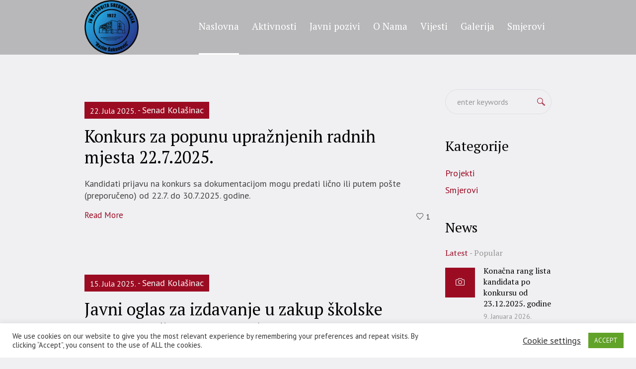

--- FILE ---
content_type: text/html; charset=UTF-8
request_url: https://mssvisoko.edu.ba/page/2/
body_size: 16963
content:
<!DOCTYPE html>
<html lang="bs-BA" class="cmsmasters_html">
<head>
<meta charset="UTF-8" />
<meta name="viewport" content="width=device-width, initial-scale=1, maximum-scale=1" />
<meta name="format-detection" content="telephone=no" />
<link rel="profile" href="//gmpg.org/xfn/11" />
<link rel="pingback" href="https://mssvisoko.edu.ba/xmlrpc.php" />
<meta name='robots' content='index, follow, max-image-preview:large, max-snippet:-1, max-video-preview:-1' />

	<!-- This site is optimized with the Yoast SEO plugin v19.1 - https://yoast.com/wordpress/plugins/seo/ -->
	<title>JU MSŠ &quot;Hazim Šabanović&quot; Visoko - Page 2 of 14 - Web stranica škole</title>
	<meta name="description" content="Web stranica škole" />
	<link rel="canonical" href="https://mssvisoko.edu.ba/page/2/" />
	<link rel="prev" href="https://mssvisoko.edu.ba/" />
	<link rel="next" href="https://mssvisoko.edu.ba/page/3/" />
	<meta property="og:locale" content="bs_BA" />
	<meta property="og:type" content="website" />
	<meta property="og:title" content="JU MSŠ &quot;Hazim Šabanović&quot; Visoko" />
	<meta property="og:description" content="Web stranica škole" />
	<meta property="og:url" content="https://mssvisoko.edu.ba/" />
	<meta property="og:site_name" content="JU MSŠ &quot;Hazim Šabanović&quot; Visoko" />
	<meta name="twitter:card" content="summary_large_image" />
	<script type="application/ld+json" class="yoast-schema-graph">{"@context":"https://schema.org","@graph":[{"@type":"WebSite","@id":"https://mssvisoko.edu.ba/#website","url":"https://mssvisoko.edu.ba/","name":"JU MSŠ &quot;Hazim Šabanović&quot; Visoko","description":"Web stranica škole","potentialAction":[{"@type":"SearchAction","target":{"@type":"EntryPoint","urlTemplate":"https://mssvisoko.edu.ba/?s={search_term_string}"},"query-input":"required name=search_term_string"}],"inLanguage":"bs-BA"},{"@type":"CollectionPage","@id":"https://mssvisoko.edu.ba/page/2/#webpage","url":"https://mssvisoko.edu.ba/page/2/","name":"JU MSŠ &quot;Hazim Šabanović&quot; Visoko - Page 2 of 14 - Web stranica škole","isPartOf":{"@id":"https://mssvisoko.edu.ba/#website"},"description":"Web stranica škole","breadcrumb":{"@id":"https://mssvisoko.edu.ba/page/2/#breadcrumb"},"inLanguage":"bs-BA","potentialAction":[{"@type":"ReadAction","target":["https://mssvisoko.edu.ba/page/2/"]}]},{"@type":"BreadcrumbList","@id":"https://mssvisoko.edu.ba/page/2/#breadcrumb","itemListElement":[{"@type":"ListItem","position":1,"name":"Home"}]}]}</script>
	<!-- / Yoast SEO plugin. -->


<link rel='dns-prefetch' href='//fonts.googleapis.com' />
<link rel='dns-prefetch' href='//s.w.org' />
<link rel="alternate" type="application/rss+xml" title="JU MSŠ &quot;Hazim Šabanović&quot; Visoko &raquo; novosti" href="https://mssvisoko.edu.ba/feed/" />
<link rel="alternate" type="application/rss+xml" title="JU MSŠ &quot;Hazim Šabanović&quot; Visoko &raquo;  novosti o komentarima" href="https://mssvisoko.edu.ba/comments/feed/" />
<link rel="alternate" type="text/calendar" title="JU MSŠ &quot;Hazim Šabanović&quot; Visoko &raquo; iCal Feed" href="https://mssvisoko.edu.ba/events/?ical=1" />
<script type="text/javascript">
window._wpemojiSettings = {"baseUrl":"https:\/\/s.w.org\/images\/core\/emoji\/14.0.0\/72x72\/","ext":".png","svgUrl":"https:\/\/s.w.org\/images\/core\/emoji\/14.0.0\/svg\/","svgExt":".svg","source":{"concatemoji":"https:\/\/mssvisoko.edu.ba\/wp-includes\/js\/wp-emoji-release.min.js?ver=6.0.11"}};
/*! This file is auto-generated */
!function(e,a,t){var n,r,o,i=a.createElement("canvas"),p=i.getContext&&i.getContext("2d");function s(e,t){var a=String.fromCharCode,e=(p.clearRect(0,0,i.width,i.height),p.fillText(a.apply(this,e),0,0),i.toDataURL());return p.clearRect(0,0,i.width,i.height),p.fillText(a.apply(this,t),0,0),e===i.toDataURL()}function c(e){var t=a.createElement("script");t.src=e,t.defer=t.type="text/javascript",a.getElementsByTagName("head")[0].appendChild(t)}for(o=Array("flag","emoji"),t.supports={everything:!0,everythingExceptFlag:!0},r=0;r<o.length;r++)t.supports[o[r]]=function(e){if(!p||!p.fillText)return!1;switch(p.textBaseline="top",p.font="600 32px Arial",e){case"flag":return s([127987,65039,8205,9895,65039],[127987,65039,8203,9895,65039])?!1:!s([55356,56826,55356,56819],[55356,56826,8203,55356,56819])&&!s([55356,57332,56128,56423,56128,56418,56128,56421,56128,56430,56128,56423,56128,56447],[55356,57332,8203,56128,56423,8203,56128,56418,8203,56128,56421,8203,56128,56430,8203,56128,56423,8203,56128,56447]);case"emoji":return!s([129777,127995,8205,129778,127999],[129777,127995,8203,129778,127999])}return!1}(o[r]),t.supports.everything=t.supports.everything&&t.supports[o[r]],"flag"!==o[r]&&(t.supports.everythingExceptFlag=t.supports.everythingExceptFlag&&t.supports[o[r]]);t.supports.everythingExceptFlag=t.supports.everythingExceptFlag&&!t.supports.flag,t.DOMReady=!1,t.readyCallback=function(){t.DOMReady=!0},t.supports.everything||(n=function(){t.readyCallback()},a.addEventListener?(a.addEventListener("DOMContentLoaded",n,!1),e.addEventListener("load",n,!1)):(e.attachEvent("onload",n),a.attachEvent("onreadystatechange",function(){"complete"===a.readyState&&t.readyCallback()})),(e=t.source||{}).concatemoji?c(e.concatemoji):e.wpemoji&&e.twemoji&&(c(e.twemoji),c(e.wpemoji)))}(window,document,window._wpemojiSettings);
</script>
<style type="text/css">
img.wp-smiley,
img.emoji {
	display: inline !important;
	border: none !important;
	box-shadow: none !important;
	height: 1em !important;
	width: 1em !important;
	margin: 0 0.07em !important;
	vertical-align: -0.1em !important;
	background: none !important;
	padding: 0 !important;
}
</style>
	<link rel='stylesheet' id='course-review-css'  href='https://mssvisoko.edu.ba/wp-content/plugins/learnpress-course-review/assets/css/course-review.css?ver=6.0.11' type='text/css' media='all' />
<link rel='stylesheet' id='lp-course-wishlist-style-css'  href='https://mssvisoko.edu.ba/wp-content/plugins/learnpress-wishlist/assets/css/wishlist.css?ver=6.0.11' type='text/css' media='all' />
<link rel='stylesheet' id='layerslider-css'  href='https://mssvisoko.edu.ba/wp-content/plugins/LayerSlider/assets/static/layerslider/css/layerslider.css?ver=6.11.2' type='text/css' media='all' />
<link rel='stylesheet' id='ls-google-fonts-css'  href='https://fonts.googleapis.com/css?family=PT+Sans:700%7CPT+Serif:regular&#038;subset=latin%2Clatin-ext' type='text/css' media='all' />
<link rel='stylesheet' id='wp-block-library-css'  href='https://mssvisoko.edu.ba/wp-includes/css/dist/block-library/style.min.css?ver=6.0.11' type='text/css' media='all' />
<style id='wp-block-library-inline-css' type='text/css'>
.has-text-align-justify{text-align:justify;}
</style>
<link rel='stylesheet' id='mediaelement-css'  href='https://mssvisoko.edu.ba/wp-includes/js/mediaelement/mediaelementplayer-legacy.min.css?ver=4.2.16' type='text/css' media='all' />
<link rel='stylesheet' id='wp-mediaelement-css'  href='https://mssvisoko.edu.ba/wp-includes/js/mediaelement/wp-mediaelement.min.css?ver=6.0.11' type='text/css' media='all' />
<link rel='stylesheet' id='wp-components-css'  href='https://mssvisoko.edu.ba/wp-includes/css/dist/components/style.min.css?ver=6.0.11' type='text/css' media='all' />
<link rel='stylesheet' id='wp-block-editor-css'  href='https://mssvisoko.edu.ba/wp-includes/css/dist/block-editor/style.min.css?ver=6.0.11' type='text/css' media='all' />
<link rel='stylesheet' id='wp-nux-css'  href='https://mssvisoko.edu.ba/wp-includes/css/dist/nux/style.min.css?ver=6.0.11' type='text/css' media='all' />
<link rel='stylesheet' id='wp-reusable-blocks-css'  href='https://mssvisoko.edu.ba/wp-includes/css/dist/reusable-blocks/style.min.css?ver=6.0.11' type='text/css' media='all' />
<link rel='stylesheet' id='wp-editor-css'  href='https://mssvisoko.edu.ba/wp-includes/css/dist/editor/style.min.css?ver=6.0.11' type='text/css' media='all' />
<link rel='stylesheet' id='block-robo-gallery-style-css-css'  href='https://mssvisoko.edu.ba/wp-content/plugins/robo-gallery/includes/extensions/block/dist/blocks.style.build.css?ver=3.2.1' type='text/css' media='all' />
<style id='global-styles-inline-css' type='text/css'>
body{--wp--preset--color--black: #000000;--wp--preset--color--cyan-bluish-gray: #abb8c3;--wp--preset--color--white: #ffffff;--wp--preset--color--pale-pink: #f78da7;--wp--preset--color--vivid-red: #cf2e2e;--wp--preset--color--luminous-vivid-orange: #ff6900;--wp--preset--color--luminous-vivid-amber: #fcb900;--wp--preset--color--light-green-cyan: #7bdcb5;--wp--preset--color--vivid-green-cyan: #00d084;--wp--preset--color--pale-cyan-blue: #8ed1fc;--wp--preset--color--vivid-cyan-blue: #0693e3;--wp--preset--color--vivid-purple: #9b51e0;--wp--preset--color--color-1: #454545;--wp--preset--color--color-2: #9b0c23;--wp--preset--color--color-3: #969696;--wp--preset--color--color-4: #000000;--wp--preset--color--color-5: #f0f0f3;--wp--preset--color--color-6: #f7f7f7;--wp--preset--color--color-7: #dedede;--wp--preset--color--color-8: #002147;--wp--preset--gradient--vivid-cyan-blue-to-vivid-purple: linear-gradient(135deg,rgba(6,147,227,1) 0%,rgb(155,81,224) 100%);--wp--preset--gradient--light-green-cyan-to-vivid-green-cyan: linear-gradient(135deg,rgb(122,220,180) 0%,rgb(0,208,130) 100%);--wp--preset--gradient--luminous-vivid-amber-to-luminous-vivid-orange: linear-gradient(135deg,rgba(252,185,0,1) 0%,rgba(255,105,0,1) 100%);--wp--preset--gradient--luminous-vivid-orange-to-vivid-red: linear-gradient(135deg,rgba(255,105,0,1) 0%,rgb(207,46,46) 100%);--wp--preset--gradient--very-light-gray-to-cyan-bluish-gray: linear-gradient(135deg,rgb(238,238,238) 0%,rgb(169,184,195) 100%);--wp--preset--gradient--cool-to-warm-spectrum: linear-gradient(135deg,rgb(74,234,220) 0%,rgb(151,120,209) 20%,rgb(207,42,186) 40%,rgb(238,44,130) 60%,rgb(251,105,98) 80%,rgb(254,248,76) 100%);--wp--preset--gradient--blush-light-purple: linear-gradient(135deg,rgb(255,206,236) 0%,rgb(152,150,240) 100%);--wp--preset--gradient--blush-bordeaux: linear-gradient(135deg,rgb(254,205,165) 0%,rgb(254,45,45) 50%,rgb(107,0,62) 100%);--wp--preset--gradient--luminous-dusk: linear-gradient(135deg,rgb(255,203,112) 0%,rgb(199,81,192) 50%,rgb(65,88,208) 100%);--wp--preset--gradient--pale-ocean: linear-gradient(135deg,rgb(255,245,203) 0%,rgb(182,227,212) 50%,rgb(51,167,181) 100%);--wp--preset--gradient--electric-grass: linear-gradient(135deg,rgb(202,248,128) 0%,rgb(113,206,126) 100%);--wp--preset--gradient--midnight: linear-gradient(135deg,rgb(2,3,129) 0%,rgb(40,116,252) 100%);--wp--preset--duotone--dark-grayscale: url('#wp-duotone-dark-grayscale');--wp--preset--duotone--grayscale: url('#wp-duotone-grayscale');--wp--preset--duotone--purple-yellow: url('#wp-duotone-purple-yellow');--wp--preset--duotone--blue-red: url('#wp-duotone-blue-red');--wp--preset--duotone--midnight: url('#wp-duotone-midnight');--wp--preset--duotone--magenta-yellow: url('#wp-duotone-magenta-yellow');--wp--preset--duotone--purple-green: url('#wp-duotone-purple-green');--wp--preset--duotone--blue-orange: url('#wp-duotone-blue-orange');--wp--preset--font-size--small: 13px;--wp--preset--font-size--medium: 20px;--wp--preset--font-size--large: 36px;--wp--preset--font-size--x-large: 42px;}.has-black-color{color: var(--wp--preset--color--black) !important;}.has-cyan-bluish-gray-color{color: var(--wp--preset--color--cyan-bluish-gray) !important;}.has-white-color{color: var(--wp--preset--color--white) !important;}.has-pale-pink-color{color: var(--wp--preset--color--pale-pink) !important;}.has-vivid-red-color{color: var(--wp--preset--color--vivid-red) !important;}.has-luminous-vivid-orange-color{color: var(--wp--preset--color--luminous-vivid-orange) !important;}.has-luminous-vivid-amber-color{color: var(--wp--preset--color--luminous-vivid-amber) !important;}.has-light-green-cyan-color{color: var(--wp--preset--color--light-green-cyan) !important;}.has-vivid-green-cyan-color{color: var(--wp--preset--color--vivid-green-cyan) !important;}.has-pale-cyan-blue-color{color: var(--wp--preset--color--pale-cyan-blue) !important;}.has-vivid-cyan-blue-color{color: var(--wp--preset--color--vivid-cyan-blue) !important;}.has-vivid-purple-color{color: var(--wp--preset--color--vivid-purple) !important;}.has-black-background-color{background-color: var(--wp--preset--color--black) !important;}.has-cyan-bluish-gray-background-color{background-color: var(--wp--preset--color--cyan-bluish-gray) !important;}.has-white-background-color{background-color: var(--wp--preset--color--white) !important;}.has-pale-pink-background-color{background-color: var(--wp--preset--color--pale-pink) !important;}.has-vivid-red-background-color{background-color: var(--wp--preset--color--vivid-red) !important;}.has-luminous-vivid-orange-background-color{background-color: var(--wp--preset--color--luminous-vivid-orange) !important;}.has-luminous-vivid-amber-background-color{background-color: var(--wp--preset--color--luminous-vivid-amber) !important;}.has-light-green-cyan-background-color{background-color: var(--wp--preset--color--light-green-cyan) !important;}.has-vivid-green-cyan-background-color{background-color: var(--wp--preset--color--vivid-green-cyan) !important;}.has-pale-cyan-blue-background-color{background-color: var(--wp--preset--color--pale-cyan-blue) !important;}.has-vivid-cyan-blue-background-color{background-color: var(--wp--preset--color--vivid-cyan-blue) !important;}.has-vivid-purple-background-color{background-color: var(--wp--preset--color--vivid-purple) !important;}.has-black-border-color{border-color: var(--wp--preset--color--black) !important;}.has-cyan-bluish-gray-border-color{border-color: var(--wp--preset--color--cyan-bluish-gray) !important;}.has-white-border-color{border-color: var(--wp--preset--color--white) !important;}.has-pale-pink-border-color{border-color: var(--wp--preset--color--pale-pink) !important;}.has-vivid-red-border-color{border-color: var(--wp--preset--color--vivid-red) !important;}.has-luminous-vivid-orange-border-color{border-color: var(--wp--preset--color--luminous-vivid-orange) !important;}.has-luminous-vivid-amber-border-color{border-color: var(--wp--preset--color--luminous-vivid-amber) !important;}.has-light-green-cyan-border-color{border-color: var(--wp--preset--color--light-green-cyan) !important;}.has-vivid-green-cyan-border-color{border-color: var(--wp--preset--color--vivid-green-cyan) !important;}.has-pale-cyan-blue-border-color{border-color: var(--wp--preset--color--pale-cyan-blue) !important;}.has-vivid-cyan-blue-border-color{border-color: var(--wp--preset--color--vivid-cyan-blue) !important;}.has-vivid-purple-border-color{border-color: var(--wp--preset--color--vivid-purple) !important;}.has-vivid-cyan-blue-to-vivid-purple-gradient-background{background: var(--wp--preset--gradient--vivid-cyan-blue-to-vivid-purple) !important;}.has-light-green-cyan-to-vivid-green-cyan-gradient-background{background: var(--wp--preset--gradient--light-green-cyan-to-vivid-green-cyan) !important;}.has-luminous-vivid-amber-to-luminous-vivid-orange-gradient-background{background: var(--wp--preset--gradient--luminous-vivid-amber-to-luminous-vivid-orange) !important;}.has-luminous-vivid-orange-to-vivid-red-gradient-background{background: var(--wp--preset--gradient--luminous-vivid-orange-to-vivid-red) !important;}.has-very-light-gray-to-cyan-bluish-gray-gradient-background{background: var(--wp--preset--gradient--very-light-gray-to-cyan-bluish-gray) !important;}.has-cool-to-warm-spectrum-gradient-background{background: var(--wp--preset--gradient--cool-to-warm-spectrum) !important;}.has-blush-light-purple-gradient-background{background: var(--wp--preset--gradient--blush-light-purple) !important;}.has-blush-bordeaux-gradient-background{background: var(--wp--preset--gradient--blush-bordeaux) !important;}.has-luminous-dusk-gradient-background{background: var(--wp--preset--gradient--luminous-dusk) !important;}.has-pale-ocean-gradient-background{background: var(--wp--preset--gradient--pale-ocean) !important;}.has-electric-grass-gradient-background{background: var(--wp--preset--gradient--electric-grass) !important;}.has-midnight-gradient-background{background: var(--wp--preset--gradient--midnight) !important;}.has-small-font-size{font-size: var(--wp--preset--font-size--small) !important;}.has-medium-font-size{font-size: var(--wp--preset--font-size--medium) !important;}.has-large-font-size{font-size: var(--wp--preset--font-size--large) !important;}.has-x-large-font-size{font-size: var(--wp--preset--font-size--x-large) !important;}
</style>
<link rel='stylesheet' id='advpsStyleSheet-css'  href='https://mssvisoko.edu.ba/wp-content/plugins/advanced-post-slider/advps-style.css?ver=6.0.11' type='text/css' media='all' />
<link rel='stylesheet' id='contact-form-7-css'  href='https://mssvisoko.edu.ba/wp-content/plugins/contact-form-7/includes/css/styles.css?ver=5.6.2' type='text/css' media='all' />
<link rel='stylesheet' id='cookie-law-info-css'  href='https://mssvisoko.edu.ba/wp-content/plugins/cookie-law-info/public/css/cookie-law-info-public.css?ver=2.1.2' type='text/css' media='all' />
<link rel='stylesheet' id='cookie-law-info-gdpr-css'  href='https://mssvisoko.edu.ba/wp-content/plugins/cookie-law-info/public/css/cookie-law-info-gdpr.css?ver=2.1.2' type='text/css' media='all' />
<link rel='stylesheet' id='rs-plugin-settings-css'  href='https://mssvisoko.edu.ba/wp-content/plugins/revslider/public/assets/css/rs6.css?ver=6.3.3' type='text/css' media='all' />
<style id='rs-plugin-settings-inline-css' type='text/css'>
#rs-demo-id {}
</style>
<link rel='stylesheet' id='schule-theme-style-css'  href='https://mssvisoko.edu.ba/wp-content/themes/schule/style.css?ver=1.0.0' type='text/css' media='screen, print' />
<link rel='stylesheet' id='schule-style-css'  href='https://mssvisoko.edu.ba/wp-content/themes/schule/theme-framework/theme-style/css/style.css?ver=1.0.0' type='text/css' media='screen, print' />
<style id='schule-style-inline-css' type='text/css'>

	.header_mid .header_mid_inner .logo_wrap {
		width : 109px;
	}

	.header_mid_inner .logo img.logo_retina {
		width : 148px;
	}


			.headline_outer {
				background-image:url(http://demo.schule.cmsmasters.net/wp-content/themes/schule/theme-framework/theme-style/img/headline_bg.jpg);
				background-repeat:no-repeat;
				background-attachment:scroll;
				background-size:cover;
			}
			
		.headline_aligner {
			min-height:430px;
		}
		

	.header_top {
		height : 40px;
	}
	
	ul.top_line_nav > li > a {
		line-height : 38px;
	}
	
	.header_mid {
		height : 110px;
	}
	
	.header_bot {
		height : 68px;
	}
	
	#page.cmsmasters_heading_after_header #middle, 
	#page.cmsmasters_heading_under_header #middle .headline .headline_outer {
		padding-top : 110px;
	}
	
	#page.cmsmasters_heading_after_header.enable_header_top #middle, 
	#page.cmsmasters_heading_under_header.enable_header_top #middle .headline .headline_outer {
		padding-top : 150px;
	}
	
	#page.cmsmasters_heading_after_header.enable_header_bottom #middle, 
	#page.cmsmasters_heading_under_header.enable_header_bottom #middle .headline .headline_outer {
		padding-top : 178px;
	}
	
	#page.cmsmasters_heading_after_header.enable_header_top.enable_header_bottom #middle, 
	#page.cmsmasters_heading_under_header.enable_header_top.enable_header_bottom #middle .headline .headline_outer {
		padding-top : 218px;
	}
	
	@media only screen and (max-width: 1024px) {
		.header_top,
		.header_mid,
		.header_bot {
			height : auto;
		}
		
		.header_mid .header_mid_inner > div,
		.header_mid .header_mid_inner .cmsmasters_header_cart_link {
			height : 110px;
		}
		
		#page.cmsmasters_heading_after_header #middle, 
		#page.cmsmasters_heading_under_header #middle .headline .headline_outer, 
		#page.cmsmasters_heading_after_header.enable_header_top #middle, 
		#page.cmsmasters_heading_under_header.enable_header_top #middle .headline .headline_outer, 
		#page.cmsmasters_heading_after_header.enable_header_bottom #middle, 
		#page.cmsmasters_heading_under_header.enable_header_bottom #middle .headline .headline_outer, 
		#page.cmsmasters_heading_after_header.enable_header_top.enable_header_bottom #middle, 
		#page.cmsmasters_heading_under_header.enable_header_top.enable_header_bottom #middle .headline .headline_outer {
			padding-top : 0 !important;
		}
	}
	
	@media only screen and (max-width: 768px) {
		.header_mid .header_mid_inner > div, 
		.header_bot .header_bot_inner > div,
		.header_mid .header_mid_inner .cmsmasters_header_cart_link {
			height:auto;
		}
	}
	
	@media only screen and (max-width: 1024px) {
		.enable_header_centered .header_mid .header_mid_inner .cmsmasters_header_cart_link {
			height:auto;
		}
	}

</style>
<link rel='stylesheet' id='schule-adaptive-css'  href='https://mssvisoko.edu.ba/wp-content/themes/schule/theme-framework/theme-style/css/adaptive.css?ver=1.0.0' type='text/css' media='screen, print' />
<link rel='stylesheet' id='schule-retina-css'  href='https://mssvisoko.edu.ba/wp-content/themes/schule/theme-framework/theme-style/css/retina.css?ver=1.0.0' type='text/css' media='screen' />
<link rel='stylesheet' id='schule-icons-css'  href='https://mssvisoko.edu.ba/wp-content/themes/schule/css/fontello.css?ver=1.0.0' type='text/css' media='screen' />
<link rel='stylesheet' id='schule-icons-custom-css'  href='https://mssvisoko.edu.ba/wp-content/themes/schule/theme-vars/theme-style/css/fontello-custom.css?ver=1.0.0' type='text/css' media='screen' />
<link rel='stylesheet' id='animate-css'  href='https://mssvisoko.edu.ba/wp-content/themes/schule/css/animate.css?ver=1.0.0' type='text/css' media='screen' />
<link rel='stylesheet' id='ilightbox-css'  href='https://mssvisoko.edu.ba/wp-content/themes/schule/css/ilightbox.css?ver=2.2.0' type='text/css' media='screen' />
<link rel='stylesheet' id='ilightbox-skin-dark-css'  href='https://mssvisoko.edu.ba/wp-content/themes/schule/css/ilightbox-skins/dark-skin.css?ver=2.2.0' type='text/css' media='screen' />
<link rel='stylesheet' id='schule-fonts-schemes-css'  href='https://mssvisoko.edu.ba/wp-content/uploads/cmsmasters_styles/schule.css?ver=1.0.0' type='text/css' media='screen' />
<link rel='stylesheet' id='google-fonts-css'  href='//fonts.googleapis.com/css?family=PT+Sans%3A400%2C400i%2C700%2C700i%7CPT+Serif%3A400%2C400i%2C700%2C700i&#038;ver=6.0.11' type='text/css' media='all' />
<link rel='stylesheet' id='schule-theme-vars-style-css'  href='https://mssvisoko.edu.ba/wp-content/themes/schule/theme-vars/theme-style/css/vars-style.css?ver=1.0.0' type='text/css' media='screen, print' />
<link rel='stylesheet' id='schule-gutenberg-frontend-style-css'  href='https://mssvisoko.edu.ba/wp-content/themes/schule/gutenberg/cmsmasters-framework/theme-style/css/frontend-style.css?ver=1.0.0' type='text/css' media='screen' />
<link rel='stylesheet' id='schule-donations-style-css'  href='https://mssvisoko.edu.ba/wp-content/themes/schule/cmsmasters-donations/cmsmasters-framework/theme-style/css/plugin-style.css?ver=1.0.0' type='text/css' media='screen' />
<link rel='stylesheet' id='schule-donations-adaptive-css'  href='https://mssvisoko.edu.ba/wp-content/themes/schule/cmsmasters-donations/cmsmasters-framework/theme-style/css/plugin-adaptive.css?ver=1.0.0' type='text/css' media='screen' />
<link rel='stylesheet' id='schule-tribe-events-style-css'  href='https://mssvisoko.edu.ba/wp-content/themes/schule/tribe-events/cmsmasters-framework/theme-style/css/plugin-style.css?ver=1.0.0' type='text/css' media='screen' />
<link rel='stylesheet' id='schule-tribe-events-adaptive-css'  href='https://mssvisoko.edu.ba/wp-content/themes/schule/tribe-events/cmsmasters-framework/theme-style/css/plugin-adaptive.css?ver=1.0.0' type='text/css' media='screen' />
<link rel='stylesheet' id='dashicons-css'  href='https://mssvisoko.edu.ba/wp-includes/css/dashicons.min.css?ver=6.0.11' type='text/css' media='all' />
<link rel='stylesheet' id='tribe-events-bootstrap-datepicker-css-css'  href='https://mssvisoko.edu.ba/wp-content/plugins/the-events-calendar/vendor/bootstrap-datepicker/css/bootstrap-datepicker.standalone.min.css?ver=5.16.1.1' type='text/css' media='all' />
<link rel='stylesheet' id='learnpress-widgets-css'  href='https://mssvisoko.edu.ba/wp-content/plugins/learnpress/assets/css/widgets.min.css?ver=4.1.6.9.3' type='text/css' media='all' />
<link rel='stylesheet' id='jetpack_css-css'  href='https://mssvisoko.edu.ba/wp-content/plugins/jetpack/css/jetpack.css?ver=11.2.2' type='text/css' media='all' />
<!--n2css--><script type='text/javascript' src='https://mssvisoko.edu.ba/wp-includes/js/jquery/jquery.min.js?ver=3.6.0' id='jquery-core-js'></script>
<script type='text/javascript' src='https://mssvisoko.edu.ba/wp-includes/js/jquery/jquery-migrate.min.js?ver=3.3.2' id='jquery-migrate-js'></script>
<script type='text/javascript' src='https://mssvisoko.edu.ba/wp-content/plugins/learnpress-wishlist/assets/js/wishlist.js?ver=6.0.11' id='lp-course-wishlist-script-js'></script>
<script type='text/javascript' id='layerslider-utils-js-extra'>
/* <![CDATA[ */
var LS_Meta = {"v":"6.11.2","fixGSAP":"1"};
/* ]]> */
</script>
<script type='text/javascript' src='https://mssvisoko.edu.ba/wp-content/plugins/LayerSlider/assets/static/layerslider/js/layerslider.utils.js?ver=6.11.2' id='layerslider-utils-js'></script>
<script type='text/javascript' src='https://mssvisoko.edu.ba/wp-content/plugins/LayerSlider/assets/static/layerslider/js/layerslider.kreaturamedia.jquery.js?ver=6.11.2' id='layerslider-js'></script>
<script type='text/javascript' src='https://mssvisoko.edu.ba/wp-content/plugins/LayerSlider/assets/static/layerslider/js/layerslider.transitions.js?ver=6.11.2' id='layerslider-transitions-js'></script>
<script type='text/javascript' src='https://mssvisoko.edu.ba/wp-content/plugins/advanced-post-slider/js/advps.frnt.script.js?ver=6.0.11' id='advps_front_script-js'></script>
<script type='text/javascript' src='https://mssvisoko.edu.ba/wp-content/plugins/advanced-post-slider/bxslider/jquery.bxslider.min.js?ver=6.0.11' id='advps_jbx-js'></script>
<script type='text/javascript' id='cookie-law-info-js-extra'>
/* <![CDATA[ */
var Cli_Data = {"nn_cookie_ids":[],"cookielist":[],"non_necessary_cookies":[],"ccpaEnabled":"","ccpaRegionBased":"","ccpaBarEnabled":"","strictlyEnabled":["necessary","obligatoire"],"ccpaType":"gdpr","js_blocking":"1","custom_integration":"","triggerDomRefresh":"","secure_cookies":""};
var cli_cookiebar_settings = {"animate_speed_hide":"500","animate_speed_show":"500","background":"#FFF","border":"#b1a6a6c2","border_on":"","button_1_button_colour":"#61a229","button_1_button_hover":"#4e8221","button_1_link_colour":"#fff","button_1_as_button":"1","button_1_new_win":"","button_2_button_colour":"#333","button_2_button_hover":"#292929","button_2_link_colour":"#444","button_2_as_button":"","button_2_hidebar":"","button_3_button_colour":"#3566bb","button_3_button_hover":"#2a5296","button_3_link_colour":"#fff","button_3_as_button":"1","button_3_new_win":"","button_4_button_colour":"#000","button_4_button_hover":"#000000","button_4_link_colour":"#333333","button_4_as_button":"","button_7_button_colour":"#61a229","button_7_button_hover":"#4e8221","button_7_link_colour":"#fff","button_7_as_button":"1","button_7_new_win":"","font_family":"inherit","header_fix":"","notify_animate_hide":"1","notify_animate_show":"","notify_div_id":"#cookie-law-info-bar","notify_position_horizontal":"right","notify_position_vertical":"bottom","scroll_close":"","scroll_close_reload":"","accept_close_reload":"","reject_close_reload":"","showagain_tab":"","showagain_background":"#fff","showagain_border":"#000","showagain_div_id":"#cookie-law-info-again","showagain_x_position":"100px","text":"#333333","show_once_yn":"","show_once":"10000","logging_on":"","as_popup":"","popup_overlay":"1","bar_heading_text":"","cookie_bar_as":"banner","popup_showagain_position":"bottom-right","widget_position":"left"};
var log_object = {"ajax_url":"https:\/\/mssvisoko.edu.ba\/wp-admin\/admin-ajax.php"};
/* ]]> */
</script>
<script type='text/javascript' src='https://mssvisoko.edu.ba/wp-content/plugins/cookie-law-info/public/js/cookie-law-info-public.js?ver=2.1.2' id='cookie-law-info-js'></script>
<script type='text/javascript' src='https://mssvisoko.edu.ba/wp-content/plugins/revslider/public/assets/js/rbtools.min.js?ver=6.3.3' id='tp-tools-js'></script>
<script type='text/javascript' src='https://mssvisoko.edu.ba/wp-content/plugins/revslider/public/assets/js/rs6.min.js?ver=6.3.3' id='revmin-js'></script>
<script type='text/javascript' src='https://mssvisoko.edu.ba/wp-content/themes/schule/js/debounced-resize.min.js?ver=1.0.0' id='debounced-resize-js'></script>
<script type='text/javascript' src='https://mssvisoko.edu.ba/wp-content/themes/schule/js/modernizr.min.js?ver=1.0.0' id='modernizr-js'></script>
<script type='text/javascript' src='https://mssvisoko.edu.ba/wp-content/themes/schule/js/respond.min.js?ver=1.0.0' id='respond-js'></script>
<script type='text/javascript' src='https://mssvisoko.edu.ba/wp-content/themes/schule/js/jquery.iLightBox.min.js?ver=2.2.0' id='iLightBox-js'></script>
<meta name="generator" content="Powered by LayerSlider 6.11.2 - Multi-Purpose, Responsive, Parallax, Mobile-Friendly Slider Plugin for WordPress." />
<!-- LayerSlider updates and docs at: https://layerslider.kreaturamedia.com -->
<link rel="https://api.w.org/" href="https://mssvisoko.edu.ba/wp-json/" /><link rel="EditURI" type="application/rsd+xml" title="RSD" href="https://mssvisoko.edu.ba/xmlrpc.php?rsd" />
<link rel="wlwmanifest" type="application/wlwmanifest+xml" href="https://mssvisoko.edu.ba/wp-includes/wlwmanifest.xml" /> 
<meta name="generator" content="WordPress 6.0.11" />

		<style id="learn-press-custom-css">
			:root {
				--lp-primary-color: #ffb606;
				--lp-secondary-color: #442e66;
			}
		</style>

		<meta name="tec-api-version" content="v1"><meta name="tec-api-origin" content="https://mssvisoko.edu.ba"><link rel="alternate" href="https://mssvisoko.edu.ba/wp-json/tribe/events/v1/" /><meta name="generator" content="Powered by Slider Revolution 6.3.3 - responsive, Mobile-Friendly Slider Plugin for WordPress with comfortable drag and drop interface." />
<link rel="icon" href="https://mssvisoko.edu.ba/wp-content/uploads/2021/03/cropped-msslogo3cm-32x32.png" sizes="32x32" />
<link rel="icon" href="https://mssvisoko.edu.ba/wp-content/uploads/2021/03/cropped-msslogo3cm-192x192.png" sizes="192x192" />
<link rel="apple-touch-icon" href="https://mssvisoko.edu.ba/wp-content/uploads/2021/03/cropped-msslogo3cm-180x180.png" />
<meta name="msapplication-TileImage" content="https://mssvisoko.edu.ba/wp-content/uploads/2021/03/cropped-msslogo3cm-270x270.png" />
<script type="text/javascript">function setREVStartSize(e){
			//window.requestAnimationFrame(function() {				 
				window.RSIW = window.RSIW===undefined ? window.innerWidth : window.RSIW;	
				window.RSIH = window.RSIH===undefined ? window.innerHeight : window.RSIH;	
				try {								
					var pw = document.getElementById(e.c).parentNode.offsetWidth,
						newh;
					pw = pw===0 || isNaN(pw) ? window.RSIW : pw;
					e.tabw = e.tabw===undefined ? 0 : parseInt(e.tabw);
					e.thumbw = e.thumbw===undefined ? 0 : parseInt(e.thumbw);
					e.tabh = e.tabh===undefined ? 0 : parseInt(e.tabh);
					e.thumbh = e.thumbh===undefined ? 0 : parseInt(e.thumbh);
					e.tabhide = e.tabhide===undefined ? 0 : parseInt(e.tabhide);
					e.thumbhide = e.thumbhide===undefined ? 0 : parseInt(e.thumbhide);
					e.mh = e.mh===undefined || e.mh=="" || e.mh==="auto" ? 0 : parseInt(e.mh,0);		
					if(e.layout==="fullscreen" || e.l==="fullscreen") 						
						newh = Math.max(e.mh,window.RSIH);					
					else{					
						e.gw = Array.isArray(e.gw) ? e.gw : [e.gw];
						for (var i in e.rl) if (e.gw[i]===undefined || e.gw[i]===0) e.gw[i] = e.gw[i-1];					
						e.gh = e.el===undefined || e.el==="" || (Array.isArray(e.el) && e.el.length==0)? e.gh : e.el;
						e.gh = Array.isArray(e.gh) ? e.gh : [e.gh];
						for (var i in e.rl) if (e.gh[i]===undefined || e.gh[i]===0) e.gh[i] = e.gh[i-1];
											
						var nl = new Array(e.rl.length),
							ix = 0,						
							sl;					
						e.tabw = e.tabhide>=pw ? 0 : e.tabw;
						e.thumbw = e.thumbhide>=pw ? 0 : e.thumbw;
						e.tabh = e.tabhide>=pw ? 0 : e.tabh;
						e.thumbh = e.thumbhide>=pw ? 0 : e.thumbh;					
						for (var i in e.rl) nl[i] = e.rl[i]<window.RSIW ? 0 : e.rl[i];
						sl = nl[0];									
						for (var i in nl) if (sl>nl[i] && nl[i]>0) { sl = nl[i]; ix=i;}															
						var m = pw>(e.gw[ix]+e.tabw+e.thumbw) ? 1 : (pw-(e.tabw+e.thumbw)) / (e.gw[ix]);					
						newh =  (e.gh[ix] * m) + (e.tabh + e.thumbh);
					}				
					if(window.rs_init_css===undefined) window.rs_init_css = document.head.appendChild(document.createElement("style"));					
					document.getElementById(e.c).height = newh+"px";
					window.rs_init_css.innerHTML += "#"+e.c+"_wrapper { height: "+newh+"px }";				
				} catch(e){
					console.log("Failure at Presize of Slider:" + e)
				}					   
			//});
		  };</script>
</head>
<body class="home blog paged paged-2 tribe-no-js elementor-default elementor-kit-1">
<svg xmlns="http://www.w3.org/2000/svg" viewBox="0 0 0 0" width="0" height="0" focusable="false" role="none" style="visibility: hidden; position: absolute; left: -9999px; overflow: hidden;" ><defs><filter id="wp-duotone-dark-grayscale"><feColorMatrix color-interpolation-filters="sRGB" type="matrix" values=" .299 .587 .114 0 0 .299 .587 .114 0 0 .299 .587 .114 0 0 .299 .587 .114 0 0 " /><feComponentTransfer color-interpolation-filters="sRGB" ><feFuncR type="table" tableValues="0 0.49803921568627" /><feFuncG type="table" tableValues="0 0.49803921568627" /><feFuncB type="table" tableValues="0 0.49803921568627" /><feFuncA type="table" tableValues="1 1" /></feComponentTransfer><feComposite in2="SourceGraphic" operator="in" /></filter></defs></svg><svg xmlns="http://www.w3.org/2000/svg" viewBox="0 0 0 0" width="0" height="0" focusable="false" role="none" style="visibility: hidden; position: absolute; left: -9999px; overflow: hidden;" ><defs><filter id="wp-duotone-grayscale"><feColorMatrix color-interpolation-filters="sRGB" type="matrix" values=" .299 .587 .114 0 0 .299 .587 .114 0 0 .299 .587 .114 0 0 .299 .587 .114 0 0 " /><feComponentTransfer color-interpolation-filters="sRGB" ><feFuncR type="table" tableValues="0 1" /><feFuncG type="table" tableValues="0 1" /><feFuncB type="table" tableValues="0 1" /><feFuncA type="table" tableValues="1 1" /></feComponentTransfer><feComposite in2="SourceGraphic" operator="in" /></filter></defs></svg><svg xmlns="http://www.w3.org/2000/svg" viewBox="0 0 0 0" width="0" height="0" focusable="false" role="none" style="visibility: hidden; position: absolute; left: -9999px; overflow: hidden;" ><defs><filter id="wp-duotone-purple-yellow"><feColorMatrix color-interpolation-filters="sRGB" type="matrix" values=" .299 .587 .114 0 0 .299 .587 .114 0 0 .299 .587 .114 0 0 .299 .587 .114 0 0 " /><feComponentTransfer color-interpolation-filters="sRGB" ><feFuncR type="table" tableValues="0.54901960784314 0.98823529411765" /><feFuncG type="table" tableValues="0 1" /><feFuncB type="table" tableValues="0.71764705882353 0.25490196078431" /><feFuncA type="table" tableValues="1 1" /></feComponentTransfer><feComposite in2="SourceGraphic" operator="in" /></filter></defs></svg><svg xmlns="http://www.w3.org/2000/svg" viewBox="0 0 0 0" width="0" height="0" focusable="false" role="none" style="visibility: hidden; position: absolute; left: -9999px; overflow: hidden;" ><defs><filter id="wp-duotone-blue-red"><feColorMatrix color-interpolation-filters="sRGB" type="matrix" values=" .299 .587 .114 0 0 .299 .587 .114 0 0 .299 .587 .114 0 0 .299 .587 .114 0 0 " /><feComponentTransfer color-interpolation-filters="sRGB" ><feFuncR type="table" tableValues="0 1" /><feFuncG type="table" tableValues="0 0.27843137254902" /><feFuncB type="table" tableValues="0.5921568627451 0.27843137254902" /><feFuncA type="table" tableValues="1 1" /></feComponentTransfer><feComposite in2="SourceGraphic" operator="in" /></filter></defs></svg><svg xmlns="http://www.w3.org/2000/svg" viewBox="0 0 0 0" width="0" height="0" focusable="false" role="none" style="visibility: hidden; position: absolute; left: -9999px; overflow: hidden;" ><defs><filter id="wp-duotone-midnight"><feColorMatrix color-interpolation-filters="sRGB" type="matrix" values=" .299 .587 .114 0 0 .299 .587 .114 0 0 .299 .587 .114 0 0 .299 .587 .114 0 0 " /><feComponentTransfer color-interpolation-filters="sRGB" ><feFuncR type="table" tableValues="0 0" /><feFuncG type="table" tableValues="0 0.64705882352941" /><feFuncB type="table" tableValues="0 1" /><feFuncA type="table" tableValues="1 1" /></feComponentTransfer><feComposite in2="SourceGraphic" operator="in" /></filter></defs></svg><svg xmlns="http://www.w3.org/2000/svg" viewBox="0 0 0 0" width="0" height="0" focusable="false" role="none" style="visibility: hidden; position: absolute; left: -9999px; overflow: hidden;" ><defs><filter id="wp-duotone-magenta-yellow"><feColorMatrix color-interpolation-filters="sRGB" type="matrix" values=" .299 .587 .114 0 0 .299 .587 .114 0 0 .299 .587 .114 0 0 .299 .587 .114 0 0 " /><feComponentTransfer color-interpolation-filters="sRGB" ><feFuncR type="table" tableValues="0.78039215686275 1" /><feFuncG type="table" tableValues="0 0.94901960784314" /><feFuncB type="table" tableValues="0.35294117647059 0.47058823529412" /><feFuncA type="table" tableValues="1 1" /></feComponentTransfer><feComposite in2="SourceGraphic" operator="in" /></filter></defs></svg><svg xmlns="http://www.w3.org/2000/svg" viewBox="0 0 0 0" width="0" height="0" focusable="false" role="none" style="visibility: hidden; position: absolute; left: -9999px; overflow: hidden;" ><defs><filter id="wp-duotone-purple-green"><feColorMatrix color-interpolation-filters="sRGB" type="matrix" values=" .299 .587 .114 0 0 .299 .587 .114 0 0 .299 .587 .114 0 0 .299 .587 .114 0 0 " /><feComponentTransfer color-interpolation-filters="sRGB" ><feFuncR type="table" tableValues="0.65098039215686 0.40392156862745" /><feFuncG type="table" tableValues="0 1" /><feFuncB type="table" tableValues="0.44705882352941 0.4" /><feFuncA type="table" tableValues="1 1" /></feComponentTransfer><feComposite in2="SourceGraphic" operator="in" /></filter></defs></svg><svg xmlns="http://www.w3.org/2000/svg" viewBox="0 0 0 0" width="0" height="0" focusable="false" role="none" style="visibility: hidden; position: absolute; left: -9999px; overflow: hidden;" ><defs><filter id="wp-duotone-blue-orange"><feColorMatrix color-interpolation-filters="sRGB" type="matrix" values=" .299 .587 .114 0 0 .299 .587 .114 0 0 .299 .587 .114 0 0 .299 .587 .114 0 0 " /><feComponentTransfer color-interpolation-filters="sRGB" ><feFuncR type="table" tableValues="0.098039215686275 1" /><feFuncG type="table" tableValues="0 0.66274509803922" /><feFuncB type="table" tableValues="0.84705882352941 0.41960784313725" /><feFuncA type="table" tableValues="1 1" /></feComponentTransfer><feComposite in2="SourceGraphic" operator="in" /></filter></defs></svg>

<!-- Start Page -->
<div id="page" class="chrome_only cmsmasters_liquid fixed_header cmsmasters_heading_under_header hfeed site">

<!-- Start Main -->
<div id="main">

<!-- Start Header -->
<header id="header">
	<div class="header_mid" data-height="110"><div class="header_mid_outer"><div class="header_mid_inner"><div class="logo_wrap"><a href="https://mssvisoko.edu.ba/" title="JU MSŠ &quot;Hazim Šabanović&quot; Visoko" class="logo">
	<img src="https://mssvisoko.edu.ba/wp-content/uploads/2021/03/msslogoweb.png" alt="JU MSŠ &quot;Hazim Šabanović&quot; Visoko" /><img class="logo_retina" src="https://mssvisoko.edu.ba/wp-content/uploads/2021/03/msslogoweb-1.png" alt="JU MSŠ &quot;Hazim Šabanović&quot; Visoko" width="148" height="149" /></a>
</div><div class="resp_mid_nav_wrap"><div class="resp_mid_nav_outer"><a class="responsive_nav resp_mid_nav" href="javascript:void(0)"><span></span></a></div></div><!-- Start Navigation --><div class="mid_nav_wrap"><nav><div class="menu-primary-navigation-container"><ul id="navigation" class="mid_nav navigation"><li id="menu-item-16080" class="menu-item menu-item-type-post_type menu-item-object-page menu-item-16080 menu-item-depth-0"><a href="https://mssvisoko.edu.ba/home-store/"><span class="nav_item_wrap"><span class="nav_title">Naslovna</span></span></a></li>
<li id="menu-item-16081" class="menu-item menu-item-type-post_type menu-item-object-page menu-item-16081 menu-item-depth-0"><a href="https://mssvisoko.edu.ba/academics/"><span class="nav_item_wrap"><span class="nav_title">Aktivnosti</span></span></a></li>
<li id="menu-item-16880" class="menu-item menu-item-type-post_type menu-item-object-page menu-item-16880 menu-item-depth-0"><a href="https://mssvisoko.edu.ba/javni-pozivi/"><span class="nav_item_wrap"><span class="nav_title">Javni pozivi</span></span></a></li>
<li id="menu-item-16073" class="menu-item menu-item-type-post_type menu-item-object-page menu-item-16073 menu-item-depth-0"><a href="https://mssvisoko.edu.ba/about-us/"><span class="nav_item_wrap"><span class="nav_title">O Nama</span></span></a></li>
<li id="menu-item-16041" class="menu-item menu-item-type-post_type menu-item-object-page menu-item-16041 menu-item-depth-0"><a href="https://mssvisoko.edu.ba/news/"><span class="nav_item_wrap"><span class="nav_title">Vijesti</span></span></a></li>
<li id="menu-item-16048" class="menu-item menu-item-type-post_type menu-item-object-page menu-item-16048 menu-item-depth-0"><a href="https://mssvisoko.edu.ba/images/"><span class="nav_item_wrap"><span class="nav_title">Galerija</span></span></a></li>
<li id="menu-item-16350" class="menu-item menu-item-type-post_type menu-item-object-page menu-item-16350 menu-item-depth-0"><a href="https://mssvisoko.edu.ba/temporary-title-16283/"><span class="nav_item_wrap"><span class="nav_title">Smjerovi</span></span></a></li>
<li class="cmsmasters_mov_bar"><span></span></li></ul></div></nav></div><!-- Finish Navigation --></div></div></div></header>
<!-- Finish Header -->


<!-- Start Middle -->
<div id="middle">
<div class="headline">
			<div class="headline_outer cmsmasters_headline_disabled"></div>
		</div><div class="middle_inner">
<div class="content_wrap r_sidebar">

<!-- Start Content -->
<div class="content entry">
	<div class="blog">
<!-- Start Post Default Article -->
<article id="post-17335" class="cmsmasters_post_default post-17335 post type-post status-publish format-standard hentry">
	<div class="cmsmasters_post_cont_wrap">
		<figure class="cmsmasters_img_wrap"><a href="https://mssvisoko.edu.ba/konkurs-za-popunu-upraznjenih-radnih-mjesta-22-7-2025/" title="Konkurs za popunu upražnjenih radnih mjesta 22.7.2025." class="cmsmasters_img_link"><span class="img_placeholder cmsmasters_theme_icon_image"></span></a></figure><div class="cmsmasters_post_cont_info entry-meta"><span class="cmsmasters_post_date"><abbr class="published" title="22. Jula 2025.">22. Jula 2025.</abbr><abbr class="dn date updated" title="22. Jula 2025.">22. Jula 2025.</abbr></span><span class="cmsmasters_post_author"><a href="https://mssvisoko.edu.ba/author/senad/" title="Posts by Senad Kolašinac" class="vcard author" rel="author"><span class="fn">Senad Kolašinac</span></a></span></div><header class="cmsmasters_post_header entry-header"><h3 class="cmsmasters_post_title entry-title"><a href="https://mssvisoko.edu.ba/konkurs-za-popunu-upraznjenih-radnih-mjesta-22-7-2025/">Konkurs za popunu upražnjenih radnih mjesta 22.7.2025.</a></h3></header><div class="cmsmasters_post_content entry-content">
<p>Kandidati prijavu na konkurs sa dokumentacijom mogu predati lično ili putem pošte (preporučeno) od 22.7. do 30.7.2025. godine.</p>
</div>
<footer class="cmsmasters_post_footer entry-meta"><a class="cmsmasters_post_read_more" href="https://mssvisoko.edu.ba/konkurs-za-popunu-upraznjenih-radnih-mjesta-22-7-2025/">Read More</a><div class="cmsmasters_post_meta_info"><span class="cmsmasters_likes cmsmasters_post_likes"><a href="#" onclick="cmsmastersLike(17335, false); return false;" id="cmsmastersLike-17335" class="cmsmastersLike cmsmasters_theme_icon_like"><span>1 </span></a></span></div></footer>	</div>
</article>
<!-- Finish Post Default Article -->

<!-- Start Post Default Article -->
<article id="post-17331" class="cmsmasters_post_default post-17331 post type-post status-publish format-standard hentry">
	<div class="cmsmasters_post_cont_wrap">
		<figure class="cmsmasters_img_wrap"><a href="https://mssvisoko.edu.ba/javni-oglas-za-izdavanje-u-zakup-skolske-kuhinje-u-skolskoj-2025-2026-godini/" title="Javni oglas za izdavanje u zakup školske kuhinje u školskoj 2025./2026. godini" class="cmsmasters_img_link"><span class="img_placeholder cmsmasters_theme_icon_image"></span></a></figure><div class="cmsmasters_post_cont_info entry-meta"><span class="cmsmasters_post_date"><abbr class="published" title="15. Jula 2025.">15. Jula 2025.</abbr><abbr class="dn date updated" title="15. Jula 2025.">15. Jula 2025.</abbr></span><span class="cmsmasters_post_author"><a href="https://mssvisoko.edu.ba/author/senad/" title="Posts by Senad Kolašinac" class="vcard author" rel="author"><span class="fn">Senad Kolašinac</span></a></span></div><header class="cmsmasters_post_header entry-header"><h3 class="cmsmasters_post_title entry-title"><a href="https://mssvisoko.edu.ba/javni-oglas-za-izdavanje-u-zakup-skolske-kuhinje-u-skolskoj-2025-2026-godini/">Javni oglas za izdavanje u zakup školske kuhinje u školskoj 2025./2026. godini</a></h3></header><footer class="cmsmasters_post_footer entry-meta"><a class="cmsmasters_post_read_more" href="https://mssvisoko.edu.ba/javni-oglas-za-izdavanje-u-zakup-skolske-kuhinje-u-skolskoj-2025-2026-godini/">Read More</a><div class="cmsmasters_post_meta_info"><span class="cmsmasters_likes cmsmasters_post_likes"><a href="#" onclick="cmsmastersLike(17331, false); return false;" id="cmsmastersLike-17331" class="cmsmastersLike cmsmasters_theme_icon_like"><span>0 </span></a></span></div></footer>	</div>
</article>
<!-- Finish Post Default Article -->

<!-- Start Post Default Article -->
<article id="post-17316" class="cmsmasters_post_default post-17316 post type-post status-publish format-standard hentry">
	<div class="cmsmasters_post_cont_wrap">
		<figure class="cmsmasters_img_wrap"><a href="https://mssvisoko.edu.ba/rezultati-upisa-u-prve-razrede-za-skolsku-2025-2026-godinu/" title="Rezultati upisa u prve razrede za školsku 2025./2026. godinu" class="cmsmasters_img_link"><span class="img_placeholder cmsmasters_theme_icon_image"></span></a></figure><div class="cmsmasters_post_cont_info entry-meta"><span class="cmsmasters_post_date"><abbr class="published" title="23. Juna 2025.">23. Juna 2025.</abbr><abbr class="dn date updated" title="23. Juna 2025.">23. Juna 2025.</abbr></span><span class="cmsmasters_post_author"><a href="https://mssvisoko.edu.ba/author/senad/" title="Posts by Senad Kolašinac" class="vcard author" rel="author"><span class="fn">Senad Kolašinac</span></a></span></div><header class="cmsmasters_post_header entry-header"><h3 class="cmsmasters_post_title entry-title"><a href="https://mssvisoko.edu.ba/rezultati-upisa-u-prve-razrede-za-skolsku-2025-2026-godinu/">Rezultati upisa u prve razrede za školsku 2025./2026. godinu</a></h3></header><footer class="cmsmasters_post_footer entry-meta"><a class="cmsmasters_post_read_more" href="https://mssvisoko.edu.ba/rezultati-upisa-u-prve-razrede-za-skolsku-2025-2026-godinu/">Read More</a><div class="cmsmasters_post_meta_info"><span class="cmsmasters_likes cmsmasters_post_likes"><a href="#" onclick="cmsmastersLike(17316, false); return false;" id="cmsmastersLike-17316" class="cmsmastersLike cmsmasters_theme_icon_like"><span>2 </span></a></span></div></footer>	</div>
</article>
<!-- Finish Post Default Article -->

<!-- Start Post Default Article -->
<article id="post-17307" class="cmsmasters_post_default post-17307 post type-post status-publish format-standard hentry">
	<div class="cmsmasters_post_cont_wrap">
		<figure class="cmsmasters_img_wrap"><a href="https://mssvisoko.edu.ba/konkurs-za-upis-ucenika-u-prvi-razred-u-skolskoj-2025-2026-godini/" title="Konkurs za upis učenika u prvi razred u školskoj 2025./2026. godini" class="cmsmasters_img_link"><span class="img_placeholder cmsmasters_theme_icon_image"></span></a></figure><div class="cmsmasters_post_cont_info entry-meta"><span class="cmsmasters_post_date"><abbr class="published" title="12. Juna 2025.">12. Juna 2025.</abbr><abbr class="dn date updated" title="12. Juna 2025.">12. Juna 2025.</abbr></span><span class="cmsmasters_post_author"><a href="https://mssvisoko.edu.ba/author/senad/" title="Posts by Senad Kolašinac" class="vcard author" rel="author"><span class="fn">Senad Kolašinac</span></a></span></div><header class="cmsmasters_post_header entry-header"><h3 class="cmsmasters_post_title entry-title"><a href="https://mssvisoko.edu.ba/konkurs-za-upis-ucenika-u-prvi-razred-u-skolskoj-2025-2026-godini/">Konkurs za upis učenika u prvi razred u školskoj 2025./2026. godini</a></h3></header><footer class="cmsmasters_post_footer entry-meta"><a class="cmsmasters_post_read_more" href="https://mssvisoko.edu.ba/konkurs-za-upis-ucenika-u-prvi-razred-u-skolskoj-2025-2026-godini/">Read More</a><div class="cmsmasters_post_meta_info"><span class="cmsmasters_likes cmsmasters_post_likes"><a href="#" onclick="cmsmastersLike(17307, false); return false;" id="cmsmastersLike-17307" class="cmsmastersLike cmsmasters_theme_icon_like"><span>5 </span></a></span></div></footer>	</div>
</article>
<!-- Finish Post Default Article -->

<!-- Start Post Default Article -->
<article id="post-17276" class="cmsmasters_post_default post-17276 post type-post status-publish format-standard hentry">
	<div class="cmsmasters_post_cont_wrap">
		<figure class="cmsmasters_img_wrap"><a href="https://mssvisoko.edu.ba/ju-mss-hazim-sabanovic-najuspjesniji-predstavnik-grada-i-kantona-i-na-federalnom-takmicenju-iz-fizike/" title="JU MSŠ &#8220;Hazim Šabanović&#8221; najuspješniji predstavnik grada i kantona i na federalnom takmičenju iz fizike" class="cmsmasters_img_link"><span class="img_placeholder cmsmasters_theme_icon_image"></span></a></figure><div class="cmsmasters_post_cont_info entry-meta"><span class="cmsmasters_post_date"><abbr class="published" title="14. Aprila 2025.">14. Aprila 2025.</abbr><abbr class="dn date updated" title="14. Aprila 2025.">14. Aprila 2025.</abbr></span><span class="cmsmasters_post_author"><a href="https://mssvisoko.edu.ba/author/senad/" title="Posts by Senad Kolašinac" class="vcard author" rel="author"><span class="fn">Senad Kolašinac</span></a></span></div><header class="cmsmasters_post_header entry-header"><h3 class="cmsmasters_post_title entry-title"><a href="https://mssvisoko.edu.ba/ju-mss-hazim-sabanovic-najuspjesniji-predstavnik-grada-i-kantona-i-na-federalnom-takmicenju-iz-fizike/">JU MSŠ &#8220;Hazim Šabanović&#8221; najuspješniji predstavnik grada i kantona i na federalnom takmičenju iz fizike</a></h3></header><div class="cmsmasters_post_content entry-content">
<p>VALJEVAC FARIS I PLIVČIĆ AMIR DOBILI DIPLOME U B OBLASTI ZA 3. I 4. MJESTO U subotu, 12.4.2025. godine, održano je 29. Federalno takmičenje iz fizike za učenike srednjih škola, na PMF-u u Sarajevu. U konkurenciji 118 najboljih učenika iz svojih kantona, naša škola, JU MSŠ &#8220;Hazim Šabanović&#8221; Visoko, je imala svoja 4 vrijedna učenika elektrotehničke škole, koji su nas dostojno predstavljali. Specifičnost ovog takmičenja je da se učenici svih razreda mogu takmičiti u jednoj oblasti. U oblasti A, gdje je bilo najviše takmičara (44 takmičara), naši učenici su pokazali kvalitetno znanje i zavidne rezultate:🏅Tarik Tatar 1. razred &#8211; 12....</p>
</div>
<footer class="cmsmasters_post_footer entry-meta"><a class="cmsmasters_post_read_more" href="https://mssvisoko.edu.ba/ju-mss-hazim-sabanovic-najuspjesniji-predstavnik-grada-i-kantona-i-na-federalnom-takmicenju-iz-fizike/">Read More</a><div class="cmsmasters_post_meta_info"><span class="cmsmasters_likes cmsmasters_post_likes"><a href="#" onclick="cmsmastersLike(17276, false); return false;" id="cmsmastersLike-17276" class="cmsmastersLike cmsmasters_theme_icon_like"><span>0 </span></a></span></div></footer>	</div>
</article>
<!-- Finish Post Default Article -->

<!-- Start Post Default Article -->
<article id="post-17268" class="cmsmasters_post_default post-17268 post type-post status-publish format-standard hentry">
	<div class="cmsmasters_post_cont_wrap">
		<figure class="cmsmasters_img_wrap"><a href="https://mssvisoko.edu.ba/ju-mss-hazim-sabanovic-najbolji-predstavnik-grada-i-kantona-na-federalnom-takmicenju-iz-matematike/" title="JU MSŠ &#8220;Hazim Šabanović&#8221; najbolji predstavnik grada i kantona na federalnom takmičenju iz matematike" class="cmsmasters_img_link"><span class="img_placeholder cmsmasters_theme_icon_image"></span></a></figure><div class="cmsmasters_post_cont_info entry-meta"><span class="cmsmasters_post_date"><abbr class="published" title="7. Aprila 2025.">7. Aprila 2025.</abbr><abbr class="dn date updated" title="7. Aprila 2025.">7. Aprila 2025.</abbr></span><span class="cmsmasters_post_author"><a href="https://mssvisoko.edu.ba/author/senad/" title="Posts by Senad Kolašinac" class="vcard author" rel="author"><span class="fn">Senad Kolašinac</span></a></span></div><header class="cmsmasters_post_header entry-header"><h3 class="cmsmasters_post_title entry-title"><a href="https://mssvisoko.edu.ba/ju-mss-hazim-sabanovic-najbolji-predstavnik-grada-i-kantona-na-federalnom-takmicenju-iz-matematike/">JU MSŠ &#8220;Hazim Šabanović&#8221; najbolji predstavnik grada i kantona na federalnom takmičenju iz matematike</a></h3></header><div class="cmsmasters_post_content entry-content">
<p>OMANOVIĆ TARIK DOBIO DIPLOMU ZA SJAJNO 4.MJESTO U KATEGORIJI PRVIH RAZREDA U subotu, 5.4.2025.godine, održano je Federalno takmičenje iz matematike za srednje škole, na PMF-u u Sarajevu. U konkurenciji 34 najbolja učenika iz svojih kantona, bili su i naši učenici elektrotehničke škole, JU MSŠ &#8220;Hazim Šabanović&#8221; Visoko, koju je predstavljalo 6 učenika. Diplomu za osvojeno sjajno 4.mjesto dobio je🏅Omanović Tarik 1.razred🏅 II razred:Valjevac Faris &#8211; 9 mjesto,Plivčić Amir &#8211; 18. mjesto. III razred:Aščalić Nejra &#8211; 12.mjesto IV razred:Omanović Faris &#8211; 13. mjestoBotić Elmin &#8211; 24. mjesto Veoma smo ponosni na izuzetne rezultate naših vrijednih učenika, koji su pokazali svoje znanje,...</p>
</div>
<footer class="cmsmasters_post_footer entry-meta"><a class="cmsmasters_post_read_more" href="https://mssvisoko.edu.ba/ju-mss-hazim-sabanovic-najbolji-predstavnik-grada-i-kantona-na-federalnom-takmicenju-iz-matematike/">Read More</a><div class="cmsmasters_post_meta_info"><span class="cmsmasters_likes cmsmasters_post_likes"><a href="#" onclick="cmsmastersLike(17268, false); return false;" id="cmsmastersLike-17268" class="cmsmastersLike cmsmasters_theme_icon_like"><span>3 </span></a></span></div></footer>	</div>
</article>
<!-- Finish Post Default Article -->

<!-- Start Post Default Article -->
<article id="post-17256" class="cmsmasters_post_default post-17256 post type-post status-publish format-standard hentry">
	<div class="cmsmasters_post_cont_wrap">
		<figure class="cmsmasters_img_wrap"><a href="https://mssvisoko.edu.ba/nasi-ucenici-na-kantonalnom-takmicenju-iz-fizike/" title="Naši učenici na kantonalnom takmičenju iz fizike" class="cmsmasters_img_link"><span class="img_placeholder cmsmasters_theme_icon_image"></span></a></figure><div class="cmsmasters_post_cont_info entry-meta"><span class="cmsmasters_post_date"><abbr class="published" title="24. Marta 2025.">24. Marta 2025.</abbr><abbr class="dn date updated" title="24. Marta 2025.">24. Marta 2025.</abbr></span><span class="cmsmasters_post_author"><a href="https://mssvisoko.edu.ba/author/senad/" title="Posts by Senad Kolašinac" class="vcard author" rel="author"><span class="fn">Senad Kolašinac</span></a></span></div><header class="cmsmasters_post_header entry-header"><h3 class="cmsmasters_post_title entry-title"><a href="https://mssvisoko.edu.ba/nasi-ucenici-na-kantonalnom-takmicenju-iz-fizike/">Naši učenici na kantonalnom takmičenju iz fizike</a></h3></header><div class="cmsmasters_post_content entry-content">
<p>U subotu, 22.3.2025. godine, je održano 28. kantonalno takmičenje iz Fizike za srednje škole u Gimnaziji &#8220;Muhsin Rizvić&#8221; Kakanj sa 107 takmičara, u tri oblasti. JU MSŠ &#8220;Hazim Šabanović&#8221; Visoko je predstavljalo 6 učenika elektrotehničke škole: A oblast (Mehanika i termodinamika): &#8211; Omanović Tarik Ie &#8211; 100 bodova &#8211; 1. mjesto &#8211; Tatar Tarik ¨If &#8211; 83 boda &#8211; 8. mjesto &#8211; Šljivo Mahir Ie &#8211; 79 bodova &#8211; 9. mjesto. B Oblast (Elektromagnetizam, oscilacije i talasi): &#8211; Valjevac Faris IId &#8211; 100 bodova &#8211; 1. mjesto &#8211; Plivčić Amir IId &#8211; 52 boda &#8211; 8. mjesto &#8211; Penjić Hasan...</p>
</div>
<footer class="cmsmasters_post_footer entry-meta"><a class="cmsmasters_post_read_more" href="https://mssvisoko.edu.ba/nasi-ucenici-na-kantonalnom-takmicenju-iz-fizike/">Read More</a><div class="cmsmasters_post_meta_info"><span class="cmsmasters_likes cmsmasters_post_likes"><a href="#" onclick="cmsmastersLike(17256, false); return false;" id="cmsmastersLike-17256" class="cmsmastersLike cmsmasters_theme_icon_like"><span>2 </span></a></span></div></footer>	</div>
</article>
<!-- Finish Post Default Article -->

<!-- Start Post Default Article -->
<article id="post-17249" class="cmsmasters_post_default post-17249 post type-post status-publish format-standard hentry">
	<div class="cmsmasters_post_cont_wrap">
		<figure class="cmsmasters_img_wrap"><a href="https://mssvisoko.edu.ba/rang-lista-kandidata-po-konkursu-od-4-3-2025-godine/" title="Rang lista kandidata po konkursu od 4.3.2025. godine" class="cmsmasters_img_link"><span class="img_placeholder cmsmasters_theme_icon_image"></span></a></figure><div class="cmsmasters_post_cont_info entry-meta"><span class="cmsmasters_post_date"><abbr class="published" title="13. Marta 2025.">13. Marta 2025.</abbr><abbr class="dn date updated" title="13. Marta 2025.">13. Marta 2025.</abbr></span><span class="cmsmasters_post_author"><a href="https://mssvisoko.edu.ba/author/senad/" title="Posts by Senad Kolašinac" class="vcard author" rel="author"><span class="fn">Senad Kolašinac</span></a></span></div><header class="cmsmasters_post_header entry-header"><h3 class="cmsmasters_post_title entry-title"><a href="https://mssvisoko.edu.ba/rang-lista-kandidata-po-konkursu-od-4-3-2025-godine/">Rang lista kandidata po konkursu od 4.3.2025. godine</a></h3></header><div class="cmsmasters_post_content entry-content">
<p>Pismeni prigovori na rang listu mogu se uputiti na e-mail škole (mss.hazimsabanovic@gmail.com) do petka 14.3.2025. do 15:00 sati ili lično komisiji za bodovanje u petak 14.3.2025. od 13:00 do 15:00 sati.</p>
</div>
<footer class="cmsmasters_post_footer entry-meta"><a class="cmsmasters_post_read_more" href="https://mssvisoko.edu.ba/rang-lista-kandidata-po-konkursu-od-4-3-2025-godine/">Read More</a><div class="cmsmasters_post_meta_info"><span class="cmsmasters_likes cmsmasters_post_likes"><a href="#" onclick="cmsmastersLike(17249, false); return false;" id="cmsmastersLike-17249" class="cmsmastersLike cmsmasters_theme_icon_like"><span>1 </span></a></span></div></footer>	</div>
</article>
<!-- Finish Post Default Article -->

<!-- Start Post Default Article -->
<article id="post-17245" class="cmsmasters_post_default post-17245 post type-post status-publish format-standard hentry">
	<div class="cmsmasters_post_cont_wrap">
		<figure class="cmsmasters_img_wrap"><a href="https://mssvisoko.edu.ba/javni-poziv-za-prikupljanje-ponuda-za-koristenje-teniskog-terena-3/" title="Javni poziv za prikupljanje ponuda za korištenje teniskog terena" class="cmsmasters_img_link"><span class="img_placeholder cmsmasters_theme_icon_image"></span></a></figure><div class="cmsmasters_post_cont_info entry-meta"><span class="cmsmasters_post_date"><abbr class="published" title="4. Marta 2025.">4. Marta 2025.</abbr><abbr class="dn date updated" title="4. Marta 2025.">4. Marta 2025.</abbr></span><span class="cmsmasters_post_author"><a href="https://mssvisoko.edu.ba/author/senad/" title="Posts by Senad Kolašinac" class="vcard author" rel="author"><span class="fn">Senad Kolašinac</span></a></span></div><header class="cmsmasters_post_header entry-header"><h3 class="cmsmasters_post_title entry-title"><a href="https://mssvisoko.edu.ba/javni-poziv-za-prikupljanje-ponuda-za-koristenje-teniskog-terena-3/">Javni poziv za prikupljanje ponuda za korištenje teniskog terena</a></h3></header><footer class="cmsmasters_post_footer entry-meta"><a class="cmsmasters_post_read_more" href="https://mssvisoko.edu.ba/javni-poziv-za-prikupljanje-ponuda-za-koristenje-teniskog-terena-3/">Read More</a><div class="cmsmasters_post_meta_info"><span class="cmsmasters_likes cmsmasters_post_likes"><a href="#" onclick="cmsmastersLike(17245, false); return false;" id="cmsmastersLike-17245" class="cmsmastersLike cmsmasters_theme_icon_like"><span>0 </span></a></span></div></footer>	</div>
</article>
<!-- Finish Post Default Article -->

<!-- Start Post Default Article -->
<article id="post-17242" class="cmsmasters_post_default post-17242 post type-post status-publish format-standard hentry">
	<div class="cmsmasters_post_cont_wrap">
		<figure class="cmsmasters_img_wrap"><a href="https://mssvisoko.edu.ba/konkurs-za-popunu-upraznjenih-radnih-mjesta-4-3-2025/" title="Konkurs za popunu upražnjenih radnih mjesta 4.3.2025." class="cmsmasters_img_link"><span class="img_placeholder cmsmasters_theme_icon_image"></span></a></figure><div class="cmsmasters_post_cont_info entry-meta"><span class="cmsmasters_post_date"><abbr class="published" title="4. Marta 2025.">4. Marta 2025.</abbr><abbr class="dn date updated" title="4. Marta 2025.">4. Marta 2025.</abbr></span><span class="cmsmasters_post_author"><a href="https://mssvisoko.edu.ba/author/senad/" title="Posts by Senad Kolašinac" class="vcard author" rel="author"><span class="fn">Senad Kolašinac</span></a></span></div><header class="cmsmasters_post_header entry-header"><h3 class="cmsmasters_post_title entry-title"><a href="https://mssvisoko.edu.ba/konkurs-za-popunu-upraznjenih-radnih-mjesta-4-3-2025/">Konkurs za popunu upražnjenih radnih mjesta 4.3.2025.</a></h3></header><footer class="cmsmasters_post_footer entry-meta"><a class="cmsmasters_post_read_more" href="https://mssvisoko.edu.ba/konkurs-za-popunu-upraznjenih-radnih-mjesta-4-3-2025/">Read More</a><div class="cmsmasters_post_meta_info"><span class="cmsmasters_likes cmsmasters_post_likes"><a href="#" onclick="cmsmastersLike(17242, false); return false;" id="cmsmastersLike-17242" class="cmsmastersLike cmsmasters_theme_icon_like"><span>0 </span></a></span></div></footer>	</div>
</article>
<!-- Finish Post Default Article -->

<div class="cmsmasters_wrap_pagination"><ul class='page-numbers'>
	<li><a class="prev page-numbers" href="https://mssvisoko.edu.ba/page/1/"><span class="cmsmasters_theme_icon_pagination_prev"><span>Previous</span></span></a></li>
	<li><a class="page-numbers" href="https://mssvisoko.edu.ba/page/1/">1</a></li>
	<li><span aria-current="page" class="page-numbers current">2</span></li>
	<li><a class="page-numbers" href="https://mssvisoko.edu.ba/page/3/">3</a></li>
	<li><span class="page-numbers dots">&hellip;</span></li>
	<li><a class="page-numbers" href="https://mssvisoko.edu.ba/page/14/">14</a></li>
	<li><a class="next page-numbers" href="https://mssvisoko.edu.ba/page/3/"><span class="cmsmasters_theme_icon_pagination_next"><span>Next</span></span></a></li>
</ul>
</div></div>
</div>
<!-- Finish Content -->


<!-- Start Sidebar -->
<div class="sidebar">
<aside id="search-3" class="widget widget_search"><div class="search_bar_wrap">
		<form method="get" action="https://mssvisoko.edu.ba/">
			<p class="search_field">
				<input name="s" placeholder="enter keywords" value="" type="search" />
			</p>
			<p class="search_button">
				<button type="submit" class="cmsmasters_icon_custom_search"></button>
			</p>
		</form>
	</div></aside><aside id="categories-3" class="widget widget_categories"><h3 class="widgettitle">Kategorije</h3>
			<ul>
					<li class="cat-item cat-item-43"><a href="https://mssvisoko.edu.ba/category/projekti/">Projekti</a>
</li>
	<li class="cat-item cat-item-42"><a href="https://mssvisoko.edu.ba/category/smjerovi/">Smjerovi</a>
</li>
			</ul>

			</aside><aside id="custom-posts-tabs-8" class="widget widget_custom_posts_tabs_entries"><h3 class="widgettitle">News</h3><div class="cmsmasters_tabs tabs_mode_tab lpr"><ul class="cmsmasters_tabs_list"><li class="cmsmasters_tabs_list_item current_tab"><a href="#"><span>Latest</span></a></li><li class="cmsmasters_tabs_list_item"><a href="#"><span>Popular</span></a></li></ul><div class="cmsmasters_tabs_wrap"><div class="cmsmasters_tab tab_latest"><ul><li><div class="cmsmasters_lpr_tabs_img"><a href="https://mssvisoko.edu.ba/konacna-rang-lista-kandidata-po-konkursu-od-23-12-2025-godine/" title="Konačna rang lista kandidata po konkursu od 23.12.2025. godine"><span class="img_placeholder_small cmsmasters_theme_icon_image"></span></a></div><div class="cmsmasters_lpr_tabs_cont"><a href="https://mssvisoko.edu.ba/konacna-rang-lista-kandidata-po-konkursu-od-23-12-2025-godine/" title="Konačna rang lista kandidata po konkursu od 23.12.2025. godine">Konačna rang lista kandidata po konkursu od 23.12.2025. godine</a><abbr class="published" title="9. Januara 2026.">9. Januara 2026.</abbr></div></li><li><div class="cmsmasters_lpr_tabs_img"><a href="https://mssvisoko.edu.ba/rang-lista-kandidata-po-konkursu-od-23-12-2025-godine/" title="Rang lista kandidata po konkursu od 23.12.2025. godine"><span class="img_placeholder_small cmsmasters_theme_icon_image"></span></a></div><div class="cmsmasters_lpr_tabs_cont"><a href="https://mssvisoko.edu.ba/rang-lista-kandidata-po-konkursu-od-23-12-2025-godine/" title="Rang lista kandidata po konkursu od 23.12.2025. godine">Rang lista kandidata po konkursu od 23.12.2025. godine</a><abbr class="published" title="7. Januara 2026.">7. Januara 2026.</abbr></div></li><li><div class="cmsmasters_lpr_tabs_img"><a href="https://mssvisoko.edu.ba/odrzano-regionalno-takmicenje-protalent-na-politehnickom-fakultetu-u-zenici/" title="Održano regionalno takmičenje ProTalent na Politehničkom fakultetu u Zenici"><span class="img_placeholder_small cmsmasters_theme_icon_image"></span></a></div><div class="cmsmasters_lpr_tabs_cont"><a href="https://mssvisoko.edu.ba/odrzano-regionalno-takmicenje-protalent-na-politehnickom-fakultetu-u-zenici/" title="Održano regionalno takmičenje ProTalent na Politehničkom fakultetu u Zenici">Održano regionalno takmičenje ProTalent na Politehničkom fakultetu u Zenici</a><abbr class="published" title="25. Decembra 2025.">25. Decembra 2025.</abbr></div></li></ul></div><div class="cmsmasters_tab tab_popular"><ul><li><div class="cmsmasters_lpr_tabs_img"><a href="https://mssvisoko.edu.ba/konkurs-za-upis-ucenika-u-prve-razrede-u-skolsku-2021-2022-godinu/" title="Konkurs za upis učenika u prve razrede u školsku 2021/2022. godinu"><span class="img_placeholder_small cmsmasters_theme_icon_image"></span></a></div><div class="cmsmasters_lpr_tabs_cont"><a href="https://mssvisoko.edu.ba/konkurs-za-upis-ucenika-u-prve-razrede-u-skolsku-2021-2022-godinu/" title="Konkurs za upis učenika u prve razrede u školsku 2021/2022. godinu">Konkurs za upis učenika u prve razrede u školsku 2021/2022. godinu</a><abbr class="published" title="8. Juna 2021.">8. Juna 2021.</abbr></div></li><li><div class="cmsmasters_lpr_tabs_img"><a href="https://mssvisoko.edu.ba/in-memoriam-amila-omerbegovic/" title="In memoriam &#8211; Amila Omerbegović"><span class="img_placeholder_small cmsmasters_theme_icon_image"></span></a></div><div class="cmsmasters_lpr_tabs_cont"><a href="https://mssvisoko.edu.ba/in-memoriam-amila-omerbegovic/" title="In memoriam &#8211; Amila Omerbegović">In memoriam &#8211; Amila Omerbegović</a><abbr class="published" title="2. Marta 2022.">2. Marta 2022.</abbr></div></li><li><div class="cmsmasters_lpr_tabs_img"><a href="https://mssvisoko.edu.ba/zvanja-i-zanimanja-za-skolsku-2021-2022-godinu/" title="Zvanja i zanimanja za školsku 2021/2022. godinu"><span class="img_placeholder_small cmsmasters_theme_icon_image"></span></a></div><div class="cmsmasters_lpr_tabs_cont"><a href="https://mssvisoko.edu.ba/zvanja-i-zanimanja-za-skolsku-2021-2022-godinu/" title="Zvanja i zanimanja za školsku 2021/2022. godinu">Zvanja i zanimanja za školsku 2021/2022. godinu</a><abbr class="published" title="3. Juna 2021.">3. Juna 2021.</abbr></div></li></ul></div></div></div></aside><aside id="custom-contact-info-7" class="widget widget_custom_contact_info_entries"><h3 class="widgettitle">Kontakti</h3><div class="adr adress_wrap cmsmasters_theme_icon_user_address"><span class="street-address contact_widget_address">Branilaca 24, </span><span class="locality contact_widget_city">71 300  Visoko </span><span class="country-name contact_widget_country">Bosnia &amp; Herzegovina</span></div><span class="contact_widget_name cmsmasters_theme_icon_person"><span class="fn contact_widget_name_inner">Sanela Slijepčević</span></span><span class="contact_widget_url cmsmasters_theme_icon_user_website"><a class="url" href="http://mssvisoko.edu.ba">mssvisoko.edu.ba</a></span><span class="contact_widget_email cmsmasters_theme_icon_user_mail"><a class="email" href="mailto:%6d%73&#115;%2e%68&#97;&#122;%69%6ds%61b%61nov%69%63&#64;%67%6dail.c%6fm">&#109;ss.h&#97;z&#105;&#109;s&#97;ba&#110;ovic&#64;&#103;mai&#108;.c&#111;m</a></span><span class="contact_widget_phone cmsmasters_theme_icon_user_phone"><span class="tel">+387 32 465-215</span></span></aside>
</div>
<!-- Finish Sidebar -->


		</div>
	</div>
</div>
<!-- Finish Middle -->
<a href="javascript:void(0)" id="slide_top" class="cmsmasters_theme_icon_slide_top"><span></span></a>
</div>
<!-- Finish Main -->

<!-- Start Footer -->
<footer id="footer">
	<div class="footer cmsmasters_color_scheme_footer cmsmasters_footer_default">
	<div class="footer_inner">
		<div class="footer_logo_wrap"><a href="https://mssvisoko.edu.ba/" title="JU MSŠ &quot;Hazim Šabanović&quot; Visoko" class="footer_logo">
	<img src="https://mssvisoko.edu.ba/wp-content/uploads/2021/03/msslogo3cm.png" alt="JU MSŠ &quot;Hazim Šabanović&quot; Visoko" /><img class="footer_logo_retina" src="https://mssvisoko.edu.ba/wp-content/uploads/2021/03/cropped-msslogo3cm.png" alt="JU MSŠ &quot;Hazim Šabanović&quot; Visoko" width="256" height="256" /></a>
</div><div class="footer_nav_wrap"><nav><div class="menu-footer-navigation-container"><ul id="footer_nav" class="footer_nav"><li id="menu-item-16087" class="menu-item menu-item-type-post_type menu-item-object-page menu-item-16087"><a href="https://mssvisoko.edu.ba/home-store/">Home</a></li>
<li id="menu-item-16088" class="menu-item menu-item-type-post_type menu-item-object-page menu-item-16088"><a href="https://mssvisoko.edu.ba/about-us/">O Nama</a></li>
<li id="menu-item-16089" class="menu-item menu-item-type-post_type menu-item-object-page menu-item-16089"><a href="https://mssvisoko.edu.ba/academics/">Aktivnosti</a></li>
</ul></div></nav></div>		<span class="footer_copyright copyright">
					</span>
	</div>
</div></footer>
<!-- Finish Footer -->

</div>
<span class="cmsmasters_responsive_width"></span>
<!-- Finish Page -->

<!--googleoff: all--><div id="cookie-law-info-bar" data-nosnippet="true"><span><div class="cli-bar-container cli-style-v2"><div class="cli-bar-message">We use cookies on our website to give you the most relevant experience by remembering your preferences and repeat visits. By clicking “Accept”, you consent to the use of ALL the cookies.</div><div class="cli-bar-btn_container"><a role='button' class="cli_settings_button" style="margin:0px 10px 0px 5px">Cookie settings</a><a role='button' data-cli_action="accept" id="cookie_action_close_header" class="medium cli-plugin-button cli-plugin-main-button cookie_action_close_header cli_action_button wt-cli-accept-btn">ACCEPT</a></div></div></span></div><div id="cookie-law-info-again" data-nosnippet="true"><span id="cookie_hdr_showagain">Manage consent</span></div><div class="cli-modal" data-nosnippet="true" id="cliSettingsPopup" tabindex="-1" role="dialog" aria-labelledby="cliSettingsPopup" aria-hidden="true">
  <div class="cli-modal-dialog" role="document">
	<div class="cli-modal-content cli-bar-popup">
		  <button type="button" class="cli-modal-close" id="cliModalClose">
			<svg class="" viewBox="0 0 24 24"><path d="M19 6.41l-1.41-1.41-5.59 5.59-5.59-5.59-1.41 1.41 5.59 5.59-5.59 5.59 1.41 1.41 5.59-5.59 5.59 5.59 1.41-1.41-5.59-5.59z"></path><path d="M0 0h24v24h-24z" fill="none"></path></svg>
			<span class="wt-cli-sr-only">Close</span>
		  </button>
		  <div class="cli-modal-body">
			<div class="cli-container-fluid cli-tab-container">
	<div class="cli-row">
		<div class="cli-col-12 cli-align-items-stretch cli-px-0">
			<div class="cli-privacy-overview">
				<h4>Privacy Overview</h4>				<div class="cli-privacy-content">
					<div class="cli-privacy-content-text">This website uses cookies to improve your experience while you navigate through the website. Out of these, the cookies that are categorized as necessary are stored on your browser as they are essential for the working of basic functionalities of the website. We also use third-party cookies that help us analyze and understand how you use this website. These cookies will be stored in your browser only with your consent. You also have the option to opt-out of these cookies. But opting out of some of these cookies may affect your browsing experience.</div>
				</div>
				<a class="cli-privacy-readmore" aria-label="Show more" role="button" data-readmore-text="Show more" data-readless-text="Show less"></a>			</div>
		</div>
		<div class="cli-col-12 cli-align-items-stretch cli-px-0 cli-tab-section-container">
												<div class="cli-tab-section">
						<div class="cli-tab-header">
							<a role="button" tabindex="0" class="cli-nav-link cli-settings-mobile" data-target="necessary" data-toggle="cli-toggle-tab">
								Necessary							</a>
															<div class="wt-cli-necessary-checkbox">
									<input type="checkbox" class="cli-user-preference-checkbox"  id="wt-cli-checkbox-necessary" data-id="checkbox-necessary" checked="checked"  />
									<label class="form-check-label" for="wt-cli-checkbox-necessary">Necessary</label>
								</div>
								<span class="cli-necessary-caption">Always Enabled</span>
													</div>
						<div class="cli-tab-content">
							<div class="cli-tab-pane cli-fade" data-id="necessary">
								<div class="wt-cli-cookie-description">
									Necessary cookies are absolutely essential for the website to function properly. These cookies ensure basic functionalities and security features of the website, anonymously.
<table class="cookielawinfo-row-cat-table cookielawinfo-winter"><thead><tr><th class="cookielawinfo-column-1">Cookie</th><th class="cookielawinfo-column-3">Duration</th><th class="cookielawinfo-column-4">Description</th></tr></thead><tbody><tr class="cookielawinfo-row"><td class="cookielawinfo-column-1">cookielawinfo-checbox-analytics</td><td class="cookielawinfo-column-3">11 months</td><td class="cookielawinfo-column-4">This cookie is set by GDPR Cookie Consent plugin. The cookie is used to store the user consent for the cookies in the category "Analytics".</td></tr><tr class="cookielawinfo-row"><td class="cookielawinfo-column-1">cookielawinfo-checbox-analytics</td><td class="cookielawinfo-column-3">11 months</td><td class="cookielawinfo-column-4">This cookie is set by GDPR Cookie Consent plugin. The cookie is used to store the user consent for the cookies in the category "Analytics".</td></tr><tr class="cookielawinfo-row"><td class="cookielawinfo-column-1">cookielawinfo-checbox-functional</td><td class="cookielawinfo-column-3">11 months</td><td class="cookielawinfo-column-4">The cookie is set by GDPR cookie consent to record the user consent for the cookies in the category "Functional".</td></tr><tr class="cookielawinfo-row"><td class="cookielawinfo-column-1">cookielawinfo-checbox-others</td><td class="cookielawinfo-column-3">11 months</td><td class="cookielawinfo-column-4">This cookie is set by GDPR Cookie Consent plugin. The cookie is used to store the user consent for the cookies in the category "Other.</td></tr><tr class="cookielawinfo-row"><td class="cookielawinfo-column-1">cookielawinfo-checkbox-necessary</td><td class="cookielawinfo-column-3">11 months</td><td class="cookielawinfo-column-4">This cookie is set by GDPR Cookie Consent plugin. The cookies is used to store the user consent for the cookies in the category "Necessary".</td></tr><tr class="cookielawinfo-row"><td class="cookielawinfo-column-1">cookielawinfo-checkbox-performance</td><td class="cookielawinfo-column-3">11 months</td><td class="cookielawinfo-column-4">This cookie is set by GDPR Cookie Consent plugin. The cookie is used to store the user consent for the cookies in the category "Performance".</td></tr><tr class="cookielawinfo-row"><td class="cookielawinfo-column-1">cookielawinfo-checkbox-performance</td><td class="cookielawinfo-column-3">11 months</td><td class="cookielawinfo-column-4">This cookie is set by GDPR Cookie Consent plugin. The cookie is used to store the user consent for the cookies in the category "Performance".</td></tr><tr class="cookielawinfo-row"><td class="cookielawinfo-column-1">viewed_cookie_policy</td><td class="cookielawinfo-column-3">11 months</td><td class="cookielawinfo-column-4">The cookie is set by the GDPR Cookie Consent plugin and is used to store whether or not user has consented to the use of cookies. It does not store any personal data.</td></tr></tbody></table>								</div>
							</div>
						</div>
					</div>
																	<div class="cli-tab-section">
						<div class="cli-tab-header">
							<a role="button" tabindex="0" class="cli-nav-link cli-settings-mobile" data-target="functional" data-toggle="cli-toggle-tab">
								Functional							</a>
															<div class="cli-switch">
									<input type="checkbox" id="wt-cli-checkbox-functional" class="cli-user-preference-checkbox"  data-id="checkbox-functional" />
									<label for="wt-cli-checkbox-functional" class="cli-slider" data-cli-enable="Enabled" data-cli-disable="Disabled"><span class="wt-cli-sr-only">Functional</span></label>
								</div>
													</div>
						<div class="cli-tab-content">
							<div class="cli-tab-pane cli-fade" data-id="functional">
								<div class="wt-cli-cookie-description">
									Functional cookies help to perform certain functionalities like sharing the content of the website on social media platforms, collect feedbacks, and other third-party features.
								</div>
							</div>
						</div>
					</div>
																	<div class="cli-tab-section">
						<div class="cli-tab-header">
							<a role="button" tabindex="0" class="cli-nav-link cli-settings-mobile" data-target="performance" data-toggle="cli-toggle-tab">
								Performance							</a>
															<div class="cli-switch">
									<input type="checkbox" id="wt-cli-checkbox-performance" class="cli-user-preference-checkbox"  data-id="checkbox-performance" />
									<label for="wt-cli-checkbox-performance" class="cli-slider" data-cli-enable="Enabled" data-cli-disable="Disabled"><span class="wt-cli-sr-only">Performance</span></label>
								</div>
													</div>
						<div class="cli-tab-content">
							<div class="cli-tab-pane cli-fade" data-id="performance">
								<div class="wt-cli-cookie-description">
									Performance cookies are used to understand and analyze the key performance indexes of the website which helps in delivering a better user experience for the visitors.
								</div>
							</div>
						</div>
					</div>
																	<div class="cli-tab-section">
						<div class="cli-tab-header">
							<a role="button" tabindex="0" class="cli-nav-link cli-settings-mobile" data-target="analytics" data-toggle="cli-toggle-tab">
								Analytics							</a>
															<div class="cli-switch">
									<input type="checkbox" id="wt-cli-checkbox-analytics" class="cli-user-preference-checkbox"  data-id="checkbox-analytics" />
									<label for="wt-cli-checkbox-analytics" class="cli-slider" data-cli-enable="Enabled" data-cli-disable="Disabled"><span class="wt-cli-sr-only">Analytics</span></label>
								</div>
													</div>
						<div class="cli-tab-content">
							<div class="cli-tab-pane cli-fade" data-id="analytics">
								<div class="wt-cli-cookie-description">
									Analytical cookies are used to understand how visitors interact with the website. These cookies help provide information on metrics the number of visitors, bounce rate, traffic source, etc.
								</div>
							</div>
						</div>
					</div>
																	<div class="cli-tab-section">
						<div class="cli-tab-header">
							<a role="button" tabindex="0" class="cli-nav-link cli-settings-mobile" data-target="advertisement" data-toggle="cli-toggle-tab">
								Advertisement							</a>
															<div class="cli-switch">
									<input type="checkbox" id="wt-cli-checkbox-advertisement" class="cli-user-preference-checkbox"  data-id="checkbox-advertisement" />
									<label for="wt-cli-checkbox-advertisement" class="cli-slider" data-cli-enable="Enabled" data-cli-disable="Disabled"><span class="wt-cli-sr-only">Advertisement</span></label>
								</div>
													</div>
						<div class="cli-tab-content">
							<div class="cli-tab-pane cli-fade" data-id="advertisement">
								<div class="wt-cli-cookie-description">
									Advertisement cookies are used to provide visitors with relevant ads and marketing campaigns. These cookies track visitors across websites and collect information to provide customized ads.
								</div>
							</div>
						</div>
					</div>
																	<div class="cli-tab-section">
						<div class="cli-tab-header">
							<a role="button" tabindex="0" class="cli-nav-link cli-settings-mobile" data-target="others" data-toggle="cli-toggle-tab">
								Others							</a>
															<div class="cli-switch">
									<input type="checkbox" id="wt-cli-checkbox-others" class="cli-user-preference-checkbox"  data-id="checkbox-others" />
									<label for="wt-cli-checkbox-others" class="cli-slider" data-cli-enable="Enabled" data-cli-disable="Disabled"><span class="wt-cli-sr-only">Others</span></label>
								</div>
													</div>
						<div class="cli-tab-content">
							<div class="cli-tab-pane cli-fade" data-id="others">
								<div class="wt-cli-cookie-description">
									Other uncategorized cookies are those that are being analyzed and have not been classified into a category as yet.
								</div>
							</div>
						</div>
					</div>
										</div>
	</div>
</div>
		  </div>
		  <div class="cli-modal-footer">
			<div class="wt-cli-element cli-container-fluid cli-tab-container">
				<div class="cli-row">
					<div class="cli-col-12 cli-align-items-stretch cli-px-0">
						<div class="cli-tab-footer wt-cli-privacy-overview-actions">
						
															<a id="wt-cli-privacy-save-btn" role="button" tabindex="0" data-cli-action="accept" class="wt-cli-privacy-btn cli_setting_save_button wt-cli-privacy-accept-btn cli-btn">SAVE &amp; ACCEPT</a>
													</div>
						
					</div>
				</div>
			</div>
		</div>
	</div>
  </div>
</div>
<div class="cli-modal-backdrop cli-fade cli-settings-overlay"></div>
<div class="cli-modal-backdrop cli-fade cli-popupbar-overlay"></div>
<!--googleon: all-->		<script>
		( function ( body ) {
			'use strict';
			body.className = body.className.replace( /\btribe-no-js\b/, 'tribe-js' );
		} )( document.body );
		</script>
		<script> /* <![CDATA[ */var tribe_l10n_datatables = {"aria":{"sort_ascending":": activate to sort column ascending","sort_descending":": activate to sort column descending"},"length_menu":"Show _MENU_ entries","empty_table":"No data available in table","info":"Showing _START_ to _END_ of _TOTAL_ entries","info_empty":"Showing 0 to 0 of 0 entries","info_filtered":"(filtered from _MAX_ total entries)","zero_records":"No matching records found","search":"Search:","all_selected_text":"All items on this page were selected. ","select_all_link":"Select all pages","clear_selection":"Clear Selection.","pagination":{"all":"All","next":"Next","previous":"Previous"},"select":{"rows":{"0":"","_":": Selected %d rows","1":": Selected 1 row"}},"datepicker":{"dayNames":["Nedjelja","Ponedjeljak","Utorak","Srijeda","\u010cetvrtak","Petak","Subota"],"dayNamesShort":["ned","pon","uto","sri","\u010det","pet","sub"],"dayNamesMin":["N","P","U","S","\u010c","P","S"],"monthNames":["Januar","Februar","Mart","April","Maj","Juni","Juli","August","Septembar","Oktobar","Novembar","Decembar"],"monthNamesShort":["Januar","Februar","Mart","April","Maj","Juni","Juli","August","Septembar","Oktobar","Novembar","Decembar"],"monthNamesMin":["jan","feb","mar","apr","maj","jun","jul","aug","sep","okt","nov","dec"],"nextText":"Next","prevText":"Prev","currentText":"Today","closeText":"Done","today":"Today","clear":"Clear"}};/* ]]> */ </script><link rel='stylesheet' id='cookie-law-info-table-css'  href='https://mssvisoko.edu.ba/wp-content/plugins/cookie-law-info/public/css/cookie-law-info-table.css?ver=2.1.2' type='text/css' media='all' />
<script type='text/javascript' src='https://mssvisoko.edu.ba/wp-content/plugins/cmsmasters-mega-menu/js/jquery.megaMenu.js?ver=1.2.9' id='megamenu-js'></script>
<script type='text/javascript' src='https://mssvisoko.edu.ba/wp-includes/js/dist/vendor/regenerator-runtime.min.js?ver=0.13.9' id='regenerator-runtime-js'></script>
<script type='text/javascript' src='https://mssvisoko.edu.ba/wp-includes/js/dist/vendor/wp-polyfill.min.js?ver=3.15.0' id='wp-polyfill-js'></script>
<script type='text/javascript' id='contact-form-7-js-extra'>
/* <![CDATA[ */
var wpcf7 = {"api":{"root":"https:\/\/mssvisoko.edu.ba\/wp-json\/","namespace":"contact-form-7\/v1"}};
/* ]]> */
</script>
<script type='text/javascript' src='https://mssvisoko.edu.ba/wp-content/plugins/contact-form-7/includes/js/index.js?ver=5.6.2' id='contact-form-7-js'></script>
<script type='text/javascript' src='https://mssvisoko.edu.ba/wp-content/themes/schule/js/cmsmasters-hover-slider.min.js?ver=1.0.0' id='cmsmasters-hover-slider-js'></script>
<script type='text/javascript' src='https://mssvisoko.edu.ba/wp-content/themes/schule/js/easing.min.js?ver=1.0.0' id='easing-js'></script>
<script type='text/javascript' src='https://mssvisoko.edu.ba/wp-content/themes/schule/js/easy-pie-chart.min.js?ver=1.0.0' id='easy-pie-chart-js'></script>
<script type='text/javascript' src='https://mssvisoko.edu.ba/wp-content/themes/schule/js/mousewheel.min.js?ver=1.0.0' id='mousewheel-js'></script>
<script type='text/javascript' src='https://mssvisoko.edu.ba/wp-content/themes/schule/js/owlcarousel.min.js?ver=1.0.0' id='owlcarousel-js'></script>
<script type='text/javascript' src='https://mssvisoko.edu.ba/wp-includes/js/imagesloaded.min.js?ver=4.1.4' id='imagesloaded-js'></script>
<script type='text/javascript' src='https://mssvisoko.edu.ba/wp-content/themes/schule/js/request-animation-frame.min.js?ver=1.0.0' id='request-animation-frame-js'></script>
<script type='text/javascript' src='https://mssvisoko.edu.ba/wp-content/themes/schule/js/scrollspy.js?ver=1.0.0' id='scrollspy-js'></script>
<script type='text/javascript' src='https://mssvisoko.edu.ba/wp-content/themes/schule/js/scroll-to.min.js?ver=1.0.0' id='scroll-to-js'></script>
<script type='text/javascript' src='https://mssvisoko.edu.ba/wp-content/themes/schule/js/stellar.min.js?ver=1.0.0' id='stellar-js'></script>
<script type='text/javascript' src='https://mssvisoko.edu.ba/wp-content/themes/schule/js/waypoints.min.js?ver=1.0.0' id='waypoints-js'></script>
<script type='text/javascript' id='schule-script-js-extra'>
/* <![CDATA[ */
var cmsmasters_script = {"theme_url":"https:\/\/mssvisoko.edu.ba\/wp-content\/themes\/schule","site_url":"https:\/\/mssvisoko.edu.ba\/","ajaxurl":"https:\/\/mssvisoko.edu.ba\/wp-admin\/admin-ajax.php","nonce_ajax_like":"9dbe992c36","nonce_ajax_view":"920e64ea08","project_puzzle_proportion":"0.7069","gmap_api_key":"AIzaSyBf015-Oh1xKXnUwpntAo3uXtaeYinPmrQ","gmap_api_key_notice":"Please add your Google Maps API key","gmap_api_key_notice_link":"read more how","primary_color":"#9b0c23","ilightbox_skin":"dark","ilightbox_path":"vertical","ilightbox_infinite":"0","ilightbox_aspect_ratio":"1","ilightbox_mobile_optimizer":"1","ilightbox_max_scale":"1","ilightbox_min_scale":"0.2","ilightbox_inner_toolbar":"0","ilightbox_smart_recognition":"0","ilightbox_fullscreen_one_slide":"0","ilightbox_fullscreen_viewport":"center","ilightbox_controls_toolbar":"1","ilightbox_controls_arrows":"0","ilightbox_controls_fullscreen":"1","ilightbox_controls_thumbnail":"1","ilightbox_controls_keyboard":"1","ilightbox_controls_mousewheel":"1","ilightbox_controls_swipe":"1","ilightbox_controls_slideshow":"0","ilightbox_close_text":"Close","ilightbox_enter_fullscreen_text":"Enter Fullscreen (Shift+Enter)","ilightbox_exit_fullscreen_text":"Exit Fullscreen (Shift+Enter)","ilightbox_slideshow_text":"Slideshow","ilightbox_next_text":"Next","ilightbox_previous_text":"Previous","ilightbox_load_image_error":"An error occurred when trying to load photo.","ilightbox_load_contents_error":"An error occurred when trying to load contents.","ilightbox_missing_plugin_error":"The content your are attempting to view requires the <a href='{pluginspage}' target='_blank'>{type} plugin<\\\/a>."};
/* ]]> */
</script>
<script type='text/javascript' src='https://mssvisoko.edu.ba/wp-content/themes/schule/js/jquery.script.js?ver=1.0.0' id='schule-script-js'></script>
<script type='text/javascript' id='schule-theme-script-js-extra'>
/* <![CDATA[ */
var cmsmasters_theme_script = {"primary_color":"#9b0c23"};
/* ]]> */
</script>
<script type='text/javascript' src='https://mssvisoko.edu.ba/wp-content/themes/schule/theme-framework/theme-style/js/jquery.theme-script.js?ver=1.0.0' id='schule-theme-script-js'></script>
<script type='text/javascript' src='https://mssvisoko.edu.ba/wp-content/themes/schule/js/jquery.tweet.min.js?ver=1.3.1' id='twitter-js'></script>
<script type='text/javascript' src='https://mssvisoko.edu.ba/wp-content/themes/schule/js/smooth-sticky.min.js?ver=1.0.2' id='smooth-sticky-js'></script>
</body>
</html>
